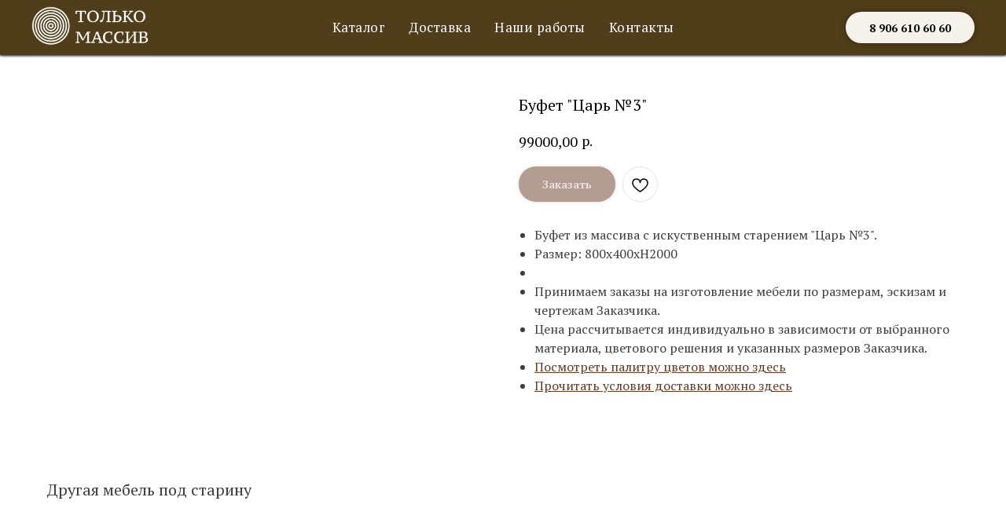

--- FILE ---
content_type: text/html; charset=UTF-8
request_url: https://tolko-massiv.ru/catalog/mebel-pod-starinu-iz-massiva/tproduct/519523444-759933812221-bufet-tsar-3
body_size: 27265
content:
<!DOCTYPE html> <html lang="ru"> <head> <meta charset="utf-8" /> <meta http-equiv="Content-Type" content="text/html; charset=utf-8" /> <meta name="viewport" content="width=device-width, initial-scale=1.0" /> <!--metatextblock-->
<title>Буфет "Царь №3"</title>
<meta name="description" content="Буфет из массива с искуственным старением &quot;Царь №3&quot;">
<meta name="keywords" content="">
<meta property="og:title" content="Буфет &quot;Царь №3&quot;" />
<meta property="og:description" content="Буфет из массива с искуственным старением &quot;Царь №3&quot;" />
<meta property="og:type" content="website" />
<meta property="og:url" content="https://tolko-massiv.ru/catalog/mebel-pod-starinu-iz-massiva/tproduct/519523444-759933812221-bufet-tsar-3" />
<meta property="og:image" content="https://static.tildacdn.com/stor3164-3535-4433-b639-376466656334/35358436.png" />
<link rel="canonical" href="https://tolko-massiv.ru/catalog/mebel-pod-starinu-iz-massiva/tproduct/519523444-759933812221-bufet-tsar-3" />
<!--/metatextblock--> <meta name="format-detection" content="telephone=no" /> <meta http-equiv="x-dns-prefetch-control" content="on"> <link rel="dns-prefetch" href="https://ws.tildacdn.com"> <link rel="dns-prefetch" href="https://static.tildacdn.com"> <link rel="shortcut icon" href="https://static.tildacdn.com/tild3334-6233-4132-b963-613264313939/favicon.ico" type="image/x-icon" /> <link rel="apple-touch-icon" href="https://static.tildacdn.com/tild6136-6438-4366-a462-613866616463/logo1.png"> <link rel="apple-touch-icon" sizes="76x76" href="https://static.tildacdn.com/tild6136-6438-4366-a462-613866616463/logo1.png"> <link rel="apple-touch-icon" sizes="152x152" href="https://static.tildacdn.com/tild6136-6438-4366-a462-613866616463/logo1.png"> <link rel="apple-touch-startup-image" href="https://static.tildacdn.com/tild6136-6438-4366-a462-613866616463/logo1.png"> <meta name="msapplication-TileColor" content="#ffffff"> <meta name="msapplication-TileImage" content="https://static.tildacdn.com/tild6566-3832-4535-a264-323866353234/logo1.png"> <!-- Assets --> <script src="https://neo.tildacdn.com/js/tilda-fallback-1.0.min.js" async charset="utf-8"></script> <link rel="stylesheet" href="https://static.tildacdn.com/css/tilda-grid-3.0.min.css" type="text/css" media="all" onerror="this.loaderr='y';"/> <link rel="stylesheet" href="https://static.tildacdn.com/ws/project6294720/tilda-blocks-page31594963.min.css?t=1750782542" type="text/css" media="all" onerror="this.loaderr='y';" /><link rel="stylesheet" href="https://static.tildacdn.com/ws/project6294720/tilda-blocks-page31596629.min.css?t=1750782542" type="text/css" media="all" onerror="this.loaderr='y';" /><link rel="stylesheet" href="https://static.tildacdn.com/ws/project6294720/tilda-blocks-page32136637.min.css?t=1750782515" type="text/css" media="all" onerror="this.loaderr='y';" /> <link rel="preconnect" href="https://fonts.gstatic.com"> <link href="https://fonts.googleapis.com/css2?family=PT+Serif:wght@400;700&subset=latin,cyrillic" rel="stylesheet"> <link rel="stylesheet" href="https://static.tildacdn.com/css/tilda-popup-1.1.min.css" type="text/css" media="print" onload="this.media='all';" onerror="this.loaderr='y';" /> <noscript><link rel="stylesheet" href="https://static.tildacdn.com/css/tilda-popup-1.1.min.css" type="text/css" media="all" /></noscript> <link rel="stylesheet" href="https://static.tildacdn.com/css/tilda-slds-1.4.min.css" type="text/css" media="print" onload="this.media='all';" onerror="this.loaderr='y';" /> <noscript><link rel="stylesheet" href="https://static.tildacdn.com/css/tilda-slds-1.4.min.css" type="text/css" media="all" /></noscript> <link rel="stylesheet" href="https://static.tildacdn.com/css/tilda-catalog-1.1.min.css" type="text/css" media="print" onload="this.media='all';" onerror="this.loaderr='y';" /> <noscript><link rel="stylesheet" href="https://static.tildacdn.com/css/tilda-catalog-1.1.min.css" type="text/css" media="all" /></noscript> <link rel="stylesheet" href="https://static.tildacdn.com/css/tilda-forms-1.0.min.css" type="text/css" media="all" onerror="this.loaderr='y';" /> <link rel="stylesheet" href="https://static.tildacdn.com/css/tilda-cart-1.0.min.css" type="text/css" media="all" onerror="this.loaderr='y';" /> <link rel="stylesheet" href="https://static.tildacdn.com/css/tilda-wishlist-1.0.min.css" type="text/css" media="all" onerror="this.loaderr='y';" /> <link rel="stylesheet" href="https://static.tildacdn.com/css/tilda-zoom-2.0.min.css" type="text/css" media="print" onload="this.media='all';" onerror="this.loaderr='y';" /> <noscript><link rel="stylesheet" href="https://static.tildacdn.com/css/tilda-zoom-2.0.min.css" type="text/css" media="all" /></noscript> <script nomodule src="https://static.tildacdn.com/js/tilda-polyfill-1.0.min.js" charset="utf-8"></script> <script type="text/javascript">function t_onReady(func) {if(document.readyState!='loading') {func();} else {document.addEventListener('DOMContentLoaded',func);}}
function t_onFuncLoad(funcName,okFunc,time) {if(typeof window[funcName]==='function') {okFunc();} else {setTimeout(function() {t_onFuncLoad(funcName,okFunc,time);},(time||100));}}function t_throttle(fn,threshhold,scope) {return function() {fn.apply(scope||this,arguments);};}function t396_initialScale(t){t=document.getElementById("rec"+t);if(t){t=t.querySelector(".t396__artboard");if(t){var e,r=document.documentElement.clientWidth,a=[];if(i=t.getAttribute("data-artboard-screens"))for(var i=i.split(","),l=0;l<i.length;l++)a[l]=parseInt(i[l],10);else a=[320,480,640,960,1200];for(l=0;l<a.length;l++){var n=a[l];n<=r&&(e=n)}var o="edit"===window.allrecords.getAttribute("data-tilda-mode"),d="center"===t396_getFieldValue(t,"valign",e,a),c="grid"===t396_getFieldValue(t,"upscale",e,a),s=t396_getFieldValue(t,"height_vh",e,a),u=t396_getFieldValue(t,"height",e,a),g=!!window.opr&&!!window.opr.addons||!!window.opera||-1!==navigator.userAgent.indexOf(" OPR/");if(!o&&d&&!c&&!s&&u&&!g){for(var _=parseFloat((r/e).toFixed(3)),f=[t,t.querySelector(".t396__carrier"),t.querySelector(".t396__filter")],l=0;l<f.length;l++)f[l].style.height=Math.floor(parseInt(u,10)*_)+"px";t396_scaleInitial__getElementsToScale(t).forEach(function(t){t.style.zoom=_})}}}}function t396_scaleInitial__getElementsToScale(t){return t?Array.prototype.slice.call(t.children).filter(function(t){return t&&(t.classList.contains("t396__elem")||t.classList.contains("t396__group"))}):[]}function t396_getFieldValue(t,e,r,a){var i=a[a.length-1],l=r===i?t.getAttribute("data-artboard-"+e):t.getAttribute("data-artboard-"+e+"-res-"+r);if(!l)for(var n=0;n<a.length;n++){var o=a[n];if(!(o<=r)&&(l=o===i?t.getAttribute("data-artboard-"+e):t.getAttribute("data-artboard-"+e+"-res-"+o)))break}return l}</script> <script src="https://static.tildacdn.com/js/jquery-1.10.2.min.js" charset="utf-8" onerror="this.loaderr='y';"></script> <script src="https://static.tildacdn.com/js/tilda-scripts-3.0.min.js" charset="utf-8" defer onerror="this.loaderr='y';"></script> <script src="https://static.tildacdn.com/ws/project6294720/tilda-blocks-page31594963.min.js?t=1750782542" onerror="this.loaderr='y';"></script><script src="https://static.tildacdn.com/ws/project6294720/tilda-blocks-page31596629.min.js?t=1750782542" onerror="this.loaderr='y';"></script><script src="https://static.tildacdn.com/ws/project6294720/tilda-blocks-page32136637.min.js?t=1750782515" charset="utf-8" onerror="this.loaderr='y';"></script> <script src="https://static.tildacdn.com/js/tilda-lazyload-1.0.min.js" charset="utf-8" async onerror="this.loaderr='y';"></script> <script src="https://static.tildacdn.com/js/hammer.min.js" charset="utf-8" async onerror="this.loaderr='y';"></script> <script src="https://static.tildacdn.com/js/tilda-slds-1.4.min.js" charset="utf-8" async onerror="this.loaderr='y';"></script> <script src="https://static.tildacdn.com/js/tilda-products-1.0.min.js" charset="utf-8" async onerror="this.loaderr='y';"></script> <script src="https://static.tildacdn.com/js/tilda-catalog-1.1.min.js" charset="utf-8" async onerror="this.loaderr='y';"></script> <script src="https://static.tildacdn.com/js/tilda-menu-1.0.min.js" charset="utf-8" async onerror="this.loaderr='y';"></script> <script src="https://static.tildacdn.com/js/tilda-zero-1.1.min.js" charset="utf-8" async onerror="this.loaderr='y';"></script> <script src="https://static.tildacdn.com/js/tilda-forms-1.0.min.js" charset="utf-8" async onerror="this.loaderr='y';"></script> <script src="https://static.tildacdn.com/js/tilda-cart-1.0.min.js" charset="utf-8" async onerror="this.loaderr='y';"></script> <script src="https://static.tildacdn.com/js/tilda-widget-positions-1.0.min.js" charset="utf-8" async onerror="this.loaderr='y';"></script> <script src="https://static.tildacdn.com/js/tilda-wishlist-1.0.min.js" charset="utf-8" async onerror="this.loaderr='y';"></script> <script src="https://static.tildacdn.com/js/tilda-zoom-2.0.min.js" charset="utf-8" async onerror="this.loaderr='y';"></script> <script src="https://static.tildacdn.com/js/tilda-zero-scale-1.0.min.js" charset="utf-8" async onerror="this.loaderr='y';"></script> <script src="https://static.tildacdn.com/js/tilda-skiplink-1.0.min.js" charset="utf-8" async onerror="this.loaderr='y';"></script> <script src="https://static.tildacdn.com/js/tilda-events-1.0.min.js" charset="utf-8" async onerror="this.loaderr='y';"></script> <!-- nominify begin --><script type="text/javascript">
    (function(c,l,a,r,i,t,y){
        c[a]=c[a]||function(){(c[a].q=c[a].q||[]).push(arguments)};
        t=l.createElement(r);t.async=1;t.src="https://www.clarity.ms/tag/"+i;
        y=l.getElementsByTagName(r)[0];y.parentNode.insertBefore(t,y);
    })(window, document, "clarity", "script", "eolhw70v9i");
</script><!-- nominify end --><script type="text/javascript">window.dataLayer=window.dataLayer||[];</script> <!-- Global Site Tag (gtag.js) - Google Analytics --> <script type="text/javascript" data-tilda-cookie-type="analytics">window.mainTracker='gtag';window.gtagTrackerID='UA-249325115-1';function gtag(){dataLayer.push(arguments);}
setTimeout(function(){(function(w,d,s,i){var f=d.getElementsByTagName(s)[0],j=d.createElement(s);j.async=true;j.src='https://www.googletagmanager.com/gtag/js?id='+i;f.parentNode.insertBefore(j,f);gtag('js',new Date());gtag('config',i,{});})(window,document,'script',window.gtagTrackerID);},2000);</script> <script type="text/javascript">(function() {if((/bot|google|yandex|baidu|bing|msn|duckduckbot|teoma|slurp|crawler|spider|robot|crawling|facebook/i.test(navigator.userAgent))===false&&typeof(sessionStorage)!='undefined'&&sessionStorage.getItem('visited')!=='y'&&document.visibilityState){var style=document.createElement('style');style.type='text/css';style.innerHTML='@media screen and (min-width: 980px) {.t-records {opacity: 0;}.t-records_animated {-webkit-transition: opacity ease-in-out .2s;-moz-transition: opacity ease-in-out .2s;-o-transition: opacity ease-in-out .2s;transition: opacity ease-in-out .2s;}.t-records.t-records_visible {opacity: 1;}}';document.getElementsByTagName('head')[0].appendChild(style);function t_setvisRecs(){var alr=document.querySelectorAll('.t-records');Array.prototype.forEach.call(alr,function(el) {el.classList.add("t-records_animated");});setTimeout(function() {Array.prototype.forEach.call(alr,function(el) {el.classList.add("t-records_visible");});sessionStorage.setItem("visited","y");},400);}
document.addEventListener('DOMContentLoaded',t_setvisRecs);}})();</script></head> <body class="t-body" style="margin:0;"> <!--allrecords--> <div id="allrecords" class="t-records" data-product-page="y" data-hook="blocks-collection-content-node" data-tilda-project-id="6294720" data-tilda-page-id="32136637" data-tilda-page-alias="catalog/mebel-pod-starinu-iz-massiva" data-tilda-formskey="0efefb809018a1d36624e9bac6294720" data-tilda-stat-scroll="yes" data-tilda-lazy="yes" data-tilda-project-lang="RU" data-tilda-root-zone="com" data-tilda-project-headcode="yes">
<div id="rec514166257" class="r t-rec" style="" data-animationappear="off" data-record-type="1002"> <script>t_onReady(function() {setTimeout(function() {t_onFuncLoad('twishlist__init',function() {twishlist__init('514166257');});},500);var rec=document.querySelector('#rec514166257');if(!rec) return;var userAgent=navigator.userAgent.toLowerCase();var isAndroid=userAgent.indexOf('android')!==-1;var body=document.body;if(!body) return;var isScrollablefFix=body.classList.contains('t-body_scrollable-fix-for-android');if(isAndroid&&!isScrollablefFix) {body.classList.add('t-body_scrollable-fix-for-android');document.head.insertAdjacentHTML('beforeend','<style>@media screen and (max-width: 560px) {\n.t-body_scrollable-fix-for-android {\noverflow: visible !important;\n}\n}\n</style>');console.log('Android css fix was inited');};if(userAgent.indexOf('instagram')!==-1&&userAgent.indexOf('iphone')!==-1) {body.style.position='relative';}
var wishlistWindow=rec.querySelector('.t1002__wishlistwin');var currentMode=document.querySelector('.t-records').getAttribute('data-tilda-mode');if(wishlistWindow&&currentMode!=='edit'&&currentMode!=='preview') {wishlistWindow.addEventListener('scroll',t_throttle(function() {if(window.lazy==='y'||document.querySelector('#allrecords').getAttribute('data-tilda-lazy')==='yes') {t_onFuncLoad('t_lazyload_update',function() {t_lazyload_update();});}},500));}});</script> <div class="t1002" data-wishlist-hook="#showfavorites" data-wishlistbtn-pos="picture" data-project-currency="р." data-project-currency-side="r" data-project-currency-sep="," data-project-currency-code="RUB"> <div class="t1002__wishlisticon t1002__wishlisticon_sm" style=""> <div class="t1002__wishlisticon-wrapper"> <div class="t1002__wishlisticon-imgwrap"> <svg role="img" width="41" height="35" viewBox="0 0 41 35" fill="none" xmlns="http://www.w3.org/2000/svg" class="t1002__wishlisticon-img"> <path d="M39.9516 11.9535C39.9516 22.5416 20.4993 33.8088 20.4993 33.8088C20.4993 33.8088 1.04688 22.5416 1.04688 11.9535C1.04688 -2.42254 20.4993 -2.2284 20.4993 10.4239C20.4993 -2.2284 39.9516 -2.03914 39.9516 11.9535Z" stroke-width="1.5" stroke-linejoin="round"/> </svg> </div> <div class="t1002__wishlisticon-counter js-wishlisticon-counter"></div> </div> </div> <div class="t1002__wishlistwin" style="display:none"> <div class="t1002__wishlistwin-content"> <div class="t1002__close t1002__wishlistwin-close"> <button type="button" class="t1002__close-button t1002__wishlistwin-close-wrapper" aria-label="Закрыть вишлист"> <svg role="presentation" class="t1002__wishlistwin-close-icon" width="23px" height="23px" viewBox="0 0 23 23" version="1.1" xmlns="http://www.w3.org/2000/svg" xmlns:xlink="http://www.w3.org/1999/xlink"> <g stroke="none" stroke-width="1" fill="#000" fill-rule="evenodd"> <rect transform="translate(11.313708, 11.313708) rotate(-45.000000) translate(-11.313708, -11.313708) " x="10.3137085" y="-3.6862915" width="2" height="30"></rect> <rect transform="translate(11.313708, 11.313708) rotate(-315.000000) translate(-11.313708, -11.313708) " x="10.3137085" y="-3.6862915" width="2" height="30"></rect> </g> </svg> </button> </div> <div class="t1002__wishlistwin-top"> <div class="t1002__wishlistwin-heading t-name t-name_xl"></div> </div> <div class="t1002__wishlistwin-products"></div> </div> </div> </div> <style>.t1002__addBtn:not(.t-popup .t1002__addBtn):not(.t-store__product-snippet .t1002__addBtn){}.t1002__addBtn{border-radius:30px;}.t1002__addBtn svg path{}</style> <style>@media (hover:hover),(min-width:0\0) {#rec514166257 .t-submit:hover {box-shadow:0px 0px 20px 0px rgba(0,0,0,0.6) !important;}#rec514166257 .t-submit:focus-visible {box-shadow:0px 0px 20px 0px rgba(0,0,0,0.6) !important;}}</style> </div>

<!-- PRODUCT START -->

                
                        
                    
        
        
<!-- product header -->
<!--header-->
<div id="t-header" class="t-records" data-hook="blocks-collection-content-node" data-tilda-project-id="6294720" data-tilda-page-id="31594963" data-tilda-page-alias="header" data-tilda-formskey="0efefb809018a1d36624e9bac6294720" data-tilda-stat-scroll="yes" data-tilda-lazy="yes" data-tilda-project-lang="RU" data-tilda-root-zone="one"  data-tilda-project-headcode="yes"     data-tilda-project-country="RU">

    <div id="rec511196719" class="r t-rec t-screenmin-980px" style=" " data-animationappear="off" data-record-type="257"  data-screen-min="980px"  >
	
<!-- T228 -->


<div id="nav511196719marker"></div>
			
<div id="nav511196719"  class="t228 t228__positionabsolute  " style="background-color: rgba(61,40,0,0.90); height:70px; " data-bgcolor-hex="#3d2800" data-bgcolor-rgba="rgba(61,40,0,0.90)" data-navmarker="nav511196719marker" data-appearoffset="" data-bgopacity-two="80" data-menushadow="100" data-menushadow-css="" data-bgopacity="0.90"  data-bgcolor-rgba-afterscroll="rgba(61,40,0,0.80)" data-menu-items-align="center" data-menu="yes">
	<div class="t228__maincontainer " style="height:70px;">
		<div class="t228__padding40px"></div>
		<div class="t228__leftside">
							<div class="t228__leftcontainer">
										<a href="/" class="t228__imgwrapper" >
																		<img class="t228__imglogo t228__imglogomobile" 
								src="https://static.tildacdn.com/tild6366-3464-4130-b663-383966393833/Logo3-1__2.png" 
								imgfield="img"
								 style="max-width: 150px; width: 150px; min-width: 150px; height: auto; display: block;"
																 alt="Добротная мебель из массива дерева"
								>
																</a>
									</div>
					</div>
		<div class="t228__centerside ">
							<nav class="t228__centercontainer">
					<ul role="list" class="t228__list t-menu__list t228__list_hidden">
																																			<li class="t228__list_item" 
									style="padding:0 15px 0 0;">
									<a class="t-menu__link-item" 
										href="/catalog"
									   											 
																				 
																				data-menu-submenu-hook="" 
										data-menu-item-number="1"
									>
										Каталог
									</a>
																		</li>
																							<li class="t228__list_item" 
									style="padding:0 15px;">
									<a class="t-menu__link-item" 
										href="/dostavka-sborka-oplata"
									   											 
																				 
																				data-menu-submenu-hook="" 
										data-menu-item-number="2"
									>
										Доставка
									</a>
																		</li>
																							<li class="t228__list_item" 
									style="padding:0 15px;">
									<a class="t-menu__link-item" 
										href="/nashi-raboti"
									   											 
																				 
																				data-menu-submenu-hook="" 
										data-menu-item-number="3"
									>
										Наши работы
									</a>
																		</li>
																							<li class="t228__list_item" 
									style="padding:0 0 0 15px;">
									<a class="t-menu__link-item" 
										href="/contacts"
									   											 
																				 
																				data-menu-submenu-hook="" 
										data-menu-item-number="4"
									>
										Контакты
									</a>
																		</li>
																																				</ul>
				</nav>
					</div>

		<div class="t228__rightside">
							<div class="t228__rightcontainer">
															            
											<div class="t228__right_buttons">
							<div class="t228__right_buttons_wrap">
																	<div class="t228__right_buttons_but">
										
						
	
	
						
						
				
				
					
											
			<a
			class="t-btn t-btnflex t-btnflex_type_button t-btnflex_sm"
										href="tel:89066106060"
																												>
										<span class="t-btnflex__text">8 906 610 60 60</span>
						
<style>#rec511196719 .t-btnflex.t-btnflex_type_button {color:#000000;background-color:#f5f1eb;border-style:none !important;border-radius:20px;box-shadow:0px 0px 10px rgba(0,0,0,0.3) !important;font-family:PT Serif;font-weight:600;transition-duration:0.2s;transition-property: background-color, color, border-color, box-shadow, opacity, transform;transition-timing-function: ease-in-out;}</style>		</a>
										</div>
																							</div>
						</div>
														</div>
					</div>
		<div class="t228__padding40px">
					</div>
	</div>
</div>



<style>
	@media screen and (max-width: 980px) {
					#rec511196719 .t228__leftcontainer {
				padding: 20px;
			}
			#rec511196719 .t228__imglogo {
				padding: 20px 0;
			}
		
		#rec511196719 .t228 {
					position: static;
				}
	}
</style>

<script>
		window.addEventListener('load', function () {
		t_onFuncLoad('t228_setWidth', function () {
			t228_setWidth('511196719');
		});
	});
		
	window.addEventListener('resize', t_throttle(function () {
				t_onFuncLoad('t228_setWidth', function () {
			t228_setWidth('511196719');
		});
				t_onFuncLoad('t_menu__setBGcolor', function () {
			t_menu__setBGcolor('511196719', '.t228');
		});
	}));

	t_onReady(function () {
				t_onFuncLoad('t_menu__highlightActiveLinks', function () {
			t_menu__highlightActiveLinks('.t228__list_item a');
		});
					
		t_onFuncLoad('t228__init', function () {
			t228__init('511196719');
		});
	
		t_onFuncLoad('t_menu__setBGcolor', function () {
			t_menu__setBGcolor('511196719', '.t228');
		});
		
		t_onFuncLoad('t_menu__interactFromKeyboard', function () {
	        t_menu__interactFromKeyboard('511196719');
		});
	
				t_onFuncLoad('t228_setWidth', function () {
			t228_setWidth('511196719');
		});
			
			
			
			});
</script>




<style>
#rec511196719 .t-menu__link-item{
		}







@supports (overflow:-webkit-marquee) and (justify-content:inherit)
{
	#rec511196719 .t-menu__link-item,
	#rec511196719 .t-menu__link-item.t-active {
	opacity: 1 !important;
	}
}
</style>
														
	











	
				
				
					
						
		
								
		
							
					
																
		 

		 

		
			<style> #rec511196719 a.t-menusub__link-item {   font-weight: 400; }</style>
	








	
				
				
					
						
		
								
		
									
																
		 

		 

					
						
		
								
		
									
																
		 

		 

					
						
		
								
		
									
																
		 

		 

					
						
		
								
		
									
									
		 

		 

		
			<style> #rec511196719 .t228__leftcontainer a {   color: #ffffff; } #rec511196719 a.t-menu__link-item {  font-size: 17px;  color: #ffffff; font-weight: 500; letter-spacing: 0.5px; } #rec511196719 .t228__right_langs_lang a {  font-size: 17px;  color: #ffffff; font-weight: 500; letter-spacing: 0.5px; }</style>
	








	
				
				
					
						
		
								
		
							
					
																
		 

		 

		
			<style> #rec511196719 .t228__logo {   color: #ffffff; }</style>
		                                                        
            <style>#rec511196719 .t228 {box-shadow: 0px 1px 3px rgba(0,0,0,1);}</style>
    

</div>


    <div id="rec511196768" class="r t-rec t-screenmax-980px" style=" " data-animationappear="off" data-record-type="309"   data-screen-max="980px" >
	
	


	
<!-- T280 -->


<div id="nav511196768marker"></div>
<div id="nav511196768"  class="t280 " data-menu="yes" data-appearoffset=""    >
	<div class="t280__container t280__positionabsolute" style="">
		<div class="t280__container__bg" style="background-color: rgba(61,40,0,0.90);" data-bgcolor-hex="#3d2800" data-bgcolor-rgba="rgba(61,40,0,0.90)" data-navmarker="nav511196768marker" data-appearoffset="" data-bgopacity="0.90"  data-bgcolor-rgba-afterscroll="rgba(61,40,0,0.80)" data-bgopacity2="0.80" data-menushadow="" data-menushadow-css=""></div>
		<div class="t280__menu__content ">
			<div class="t280__logo__container" style="min-height:70px;">
									<div class="t280__logo__content">
												<a class="t280__logo" href="/" >
																					<img class="t280__logo__img"
									src="https://static.tildacdn.com/tild6535-3331-4533-a331-333235646534/Logo3-1__2.png"
									imgfield="img"
									style="height: 50px;"
									 alt="Добротная мебель из массива дерева"
									>
																			</a>
											</div>
							</div>
							
<button type="button" 
    class="t-menuburger t-menuburger_first " 
    aria-label="Навигационное меню" 
    aria-expanded="false">
	<span style="background-color:#ffffff;"></span>
	<span style="background-color:#ffffff;"></span>
	<span style="background-color:#ffffff;"></span>
	<span style="background-color:#ffffff;"></span>
</button>


<script>
function t_menuburger_init(recid) {
	var rec = document.querySelector('#rec' + recid);
	if (!rec) return;
    var burger = rec.querySelector('.t-menuburger');
	if (!burger) return;
    var isSecondStyle = burger.classList.contains('t-menuburger_second');
    if (isSecondStyle && !window.isMobile && !('ontouchend' in document)) {
        burger.addEventListener('mouseenter', function() {
            if (burger.classList.contains('t-menuburger-opened')) return;
            burger.classList.remove('t-menuburger-unhovered');
            burger.classList.add('t-menuburger-hovered');
        });
        burger.addEventListener('mouseleave', function() {
            if (burger.classList.contains('t-menuburger-opened')) return;
            burger.classList.remove('t-menuburger-hovered');
            burger.classList.add('t-menuburger-unhovered');
            setTimeout(function() {
                burger.classList.remove('t-menuburger-unhovered');
            }, 300);
        });
    }

    burger.addEventListener('click', function() {
        if (!burger.closest('.tmenu-mobile') &&
            !burger.closest('.t450__burger_container') &&
            !burger.closest('.t466__container') &&
            !burger.closest('.t204__burger') &&
			!burger.closest('.t199__js__menu-toggler')) {
                burger.classList.toggle('t-menuburger-opened');
                burger.classList.remove('t-menuburger-unhovered');
            }
    });

    var menu = rec.querySelector('[data-menu="yes"]');
    if (!menu) return;
    var menuLinks = menu.querySelectorAll('.t-menu__link-item');
	var submenuClassList = ['t978__menu-link_hook', 't978__tm-link', 't966__tm-link', 't794__tm-link', 't-menusub__target-link'];
    Array.prototype.forEach.call(menuLinks, function (link) {
        link.addEventListener('click', function () {
			var isSubmenuHook = submenuClassList.some(function (submenuClass) {
				return link.classList.contains(submenuClass);
			});
			if (isSubmenuHook) return;
            burger.classList.remove('t-menuburger-opened');
        });
    });

	menu.addEventListener('clickedAnchorInTooltipMenu', function () {
		burger.classList.remove('t-menuburger-opened');
	});
}
t_onReady(function() {
	t_onFuncLoad('t_menuburger_init', function(){t_menuburger_init('511196768');});
});
</script>


<style>
.t-menuburger {
    position: relative;
    flex-shrink: 0;
    width: 28px;
    height: 20px;
    padding: 0;
    border: none;
    background-color: transparent;
    outline: none;
    -webkit-transform: rotate(0deg);
    transform: rotate(0deg);
    transition: transform .5s ease-in-out;
    cursor: pointer;
    z-index: 999;
}

/*---menu burger lines---*/
.t-menuburger span {
    display: block;
    position: absolute;
    width: 100%;
    opacity: 1;
    left: 0;
    -webkit-transform: rotate(0deg);
    transform: rotate(0deg);
    transition: .25s ease-in-out;
    height: 3px;
    background-color: #000;
}
.t-menuburger span:nth-child(1) {
    top: 0px;
}
.t-menuburger span:nth-child(2),
.t-menuburger span:nth-child(3) {
    top: 8px;
}
.t-menuburger span:nth-child(4) {
    top: 16px;
}

/*menu burger big*/
.t-menuburger__big {
    width: 42px;
    height: 32px;
}
.t-menuburger__big span {
    height: 5px;
}
.t-menuburger__big span:nth-child(2),
.t-menuburger__big span:nth-child(3) {
    top: 13px;
}
.t-menuburger__big span:nth-child(4) {
    top: 26px;
}

/*menu burger small*/
.t-menuburger__small {
    width: 22px;
    height: 14px;
}
.t-menuburger__small span {
    height: 2px;
}
.t-menuburger__small span:nth-child(2),
.t-menuburger__small span:nth-child(3) {
    top: 6px;
}
.t-menuburger__small span:nth-child(4) {
    top: 12px;
}

/*menu burger opened*/
.t-menuburger-opened span:nth-child(1) {
    top: 8px;
    width: 0%;
    left: 50%;
}
.t-menuburger-opened span:nth-child(2) {
    -webkit-transform: rotate(45deg);
    transform: rotate(45deg);
}
.t-menuburger-opened span:nth-child(3) {
    -webkit-transform: rotate(-45deg);
    transform: rotate(-45deg);
}
.t-menuburger-opened span:nth-child(4) {
    top: 8px;
    width: 0%;
    left: 50%;
}
.t-menuburger-opened.t-menuburger__big span:nth-child(1) {
    top: 6px;
}
.t-menuburger-opened.t-menuburger__big span:nth-child(4) {
    top: 18px;
}
.t-menuburger-opened.t-menuburger__small span:nth-child(1),
.t-menuburger-opened.t-menuburger__small span:nth-child(4) {
    top: 6px;
}

/*---menu burger first style---*/
@media (hover), (min-width:0\0) {
    .t-menuburger_first:hover span:nth-child(1) {
        transform: translateY(1px);
    }
    .t-menuburger_first:hover span:nth-child(4) {
        transform: translateY(-1px);
    }
    .t-menuburger_first.t-menuburger__big:hover span:nth-child(1) {
        transform: translateY(3px);
    }
    .t-menuburger_first.t-menuburger__big:hover span:nth-child(4) {
        transform: translateY(-3px);
    }
}

/*---menu burger second style---*/
.t-menuburger_second span:nth-child(2),
.t-menuburger_second span:nth-child(3) {
    width: 80%;
    left: 20%;
    right: 0;
}
@media (hover), (min-width:0\0) {
    .t-menuburger_second.t-menuburger-hovered span:nth-child(2),
    .t-menuburger_second.t-menuburger-hovered span:nth-child(3) {
        animation: t-menuburger-anim 0.3s ease-out normal forwards;
    }
    .t-menuburger_second.t-menuburger-unhovered span:nth-child(2),
    .t-menuburger_second.t-menuburger-unhovered span:nth-child(3) {
        animation: t-menuburger-anim2 0.3s ease-out normal forwards;
    }
}

.t-menuburger_second.t-menuburger-opened span:nth-child(2),
.t-menuburger_second.t-menuburger-opened span:nth-child(3){
    left: 0;
    right: 0;
    width: 100%!important;
}

/*---menu burger third style---*/
.t-menuburger_third span:nth-child(4) {
    width: 70%;
    left: unset;
    right: 0;
}
@media (hover), (min-width:0\0) {
    .t-menuburger_third:not(.t-menuburger-opened):hover span:nth-child(4) {
        width: 100%;
    }
}
.t-menuburger_third.t-menuburger-opened span:nth-child(4) {
    width: 0!important;
    right: 50%;
}

/*---menu burger fourth style---*/
.t-menuburger_fourth {
	height: 12px;
}
.t-menuburger_fourth.t-menuburger__small {
	height: 8px;
}
.t-menuburger_fourth.t-menuburger__big {
	height: 18px;
}
.t-menuburger_fourth span:nth-child(2),
.t-menuburger_fourth span:nth-child(3) {
    top: 4px;
    opacity: 0;
}
.t-menuburger_fourth span:nth-child(4) {
    top: 8px;
}
.t-menuburger_fourth.t-menuburger__small span:nth-child(2),
.t-menuburger_fourth.t-menuburger__small span:nth-child(3) {
    top: 3px;
}
.t-menuburger_fourth.t-menuburger__small span:nth-child(4) {
    top: 6px;
}
.t-menuburger_fourth.t-menuburger__small span:nth-child(2),
.t-menuburger_fourth.t-menuburger__small span:nth-child(3) {
    top: 3px;
}
.t-menuburger_fourth.t-menuburger__small span:nth-child(4) {
    top: 6px;
}
.t-menuburger_fourth.t-menuburger__big span:nth-child(2),
.t-menuburger_fourth.t-menuburger__big span:nth-child(3) {
    top: 6px;
}
.t-menuburger_fourth.t-menuburger__big span:nth-child(4) {
    top: 12px;
}
@media (hover), (min-width:0\0) {
    .t-menuburger_fourth:not(.t-menuburger-opened):hover span:nth-child(1) {
        transform: translateY(1px);
    }
    .t-menuburger_fourth:not(.t-menuburger-opened):hover span:nth-child(4) {
        transform: translateY(-1px);
    }
    .t-menuburger_fourth.t-menuburger__big:not(.t-menuburger-opened):hover span:nth-child(1) {
        transform: translateY(3px);
    }
    .t-menuburger_fourth.t-menuburger__big:not(.t-menuburger-opened):hover span:nth-child(4) {
        transform: translateY(-3px);
    }
}
.t-menuburger_fourth.t-menuburger-opened span:nth-child(1),
.t-menuburger_fourth.t-menuburger-opened span:nth-child(4) {
    top: 4px;
}
.t-menuburger_fourth.t-menuburger-opened span:nth-child(2),
.t-menuburger_fourth.t-menuburger-opened span:nth-child(3) {
    opacity: 1;
}

/*---menu burger animations---*/
@keyframes t-menuburger-anim {
    0% {
        width: 80%;
        left: 20%;
        right: 0;
    }

    50% {
        width: 100%;
        left: 0;
        right: 0;
    }

    100% {
        width: 80%;
        left: 0;
        right: 20%;

    }
}
@keyframes t-menuburger-anim2 {
    0% {
        width: 80%;
        left: 0;
    }

    50% {
        width: 100%;
        right: 0;
        left: 0;
    }

    100% {
        width: 80%;
        left: 20%;
        right: 0;
    }
}
</style>		</div>
	</div>

	<div class="t280__menu__wrapper t280__menu__wrapper_2">
		<div class="t280__menu__bg" style="background-color:#382d18; opacity:1;"></div>
		<div class="t280__menu__container">
			<nav class="t280__menu t-width t-width_6">
			    <ul role="list" class="t280__list t-menu__list">
																																		<li class="t280__menu__item">
							    <a class="t280__menu__link t-title t-title_xl t-menu__link-item"
									href="/catalog"
																											
																		data-menu-submenu-hook=""
								>
									Каталог
								</a>
							</li>
																												<li class="t280__menu__item">
							    <a class="t280__menu__link t-title t-title_xl t-menu__link-item"
									href="/dostavka-sborka-oplata"
																											
																		data-menu-submenu-hook=""
								>
									Доставка
								</a>
							</li>
																												<li class="t280__menu__item">
							    <a class="t280__menu__link t-title t-title_xl t-menu__link-item"
									href="/nashi-raboti"
																											
																		data-menu-submenu-hook=""
								>
									Наши работы
								</a>
							</li>
																												<li class="t280__menu__item">
							    <a class="t280__menu__link t-title t-title_xl t-menu__link-item"
									href="/contacts"
																											
																		data-menu-submenu-hook=""
								>
									Контакты
								</a>
							</li>
																																</ul>
			</nav>

							<div class="t280__bottom t-width t-width_6">
											<div class="t280__descr t280__bottom__item t-descr t-descr_xs"><div style="font-size:24px;" data-customstyle="yes"><a href="tel:89066106060" style="color: rgb(255, 255, 255); font-weight: 500;">8 906 610 60 60</a></div></div>
																<div class="t280__share t280__bottom__item ">
							<script type="text/javascript" src="https://static.tildacdn.com/js/ya-share.js" charset="utf-8"></script>
							<div class="ya-share2" data-access-token:facebook="" data-yashareL10n="en" data-services="vkontakte,odnoklassniki," data-counter=""></div>
						</div>
																			</div>
					</div>
	</div>
</div>



<style>
	@media screen and (max-width: 980px) {
		#rec511196768 .t280__main_opened .t280__menu__content {
			background-color:#382d18!important;			opacity:1!important;
		}
	}
</style>


<script>
	
	
	t_onReady(function() {
		t_onFuncLoad('t280_showMenu', function () {
			t280_showMenu('511196768');
		});
		t_onFuncLoad('t280_changeSize', function () {
			t280_changeSize('511196768');
		});

		

		t_onFuncLoad('t_menuWidgets__init', function () {
			t_menuWidgets__init('511196768');
		});

					
			t_onFuncLoad('t280_highlight', function () {
				t280_highlight();
			});
			
				
	});

	t_onFuncLoad('t280_changeSize', function(){
		window.addEventListener('resize', t_throttle(function() {
			t280_changeSize('511196768');
		}));
	});
	

	</script>


<style>
#rec511196768 .t-menu__link-item{
		}







@supports (overflow:-webkit-marquee) and (justify-content:inherit)
{
	#rec511196768 .t-menu__link-item,
	#rec511196768 .t-menu__link-item.t-active {
	opacity: 1 !important;
	}
}
</style>
														
	











	
				
				
					
						
		
								
		
							
					
									
		 

		 

		
	









	
				
				
					
						
		
								
		
							
																					
														
																
		 

		 

					
						
		
								
		
							
																					
														
																
		 

		 

					
						
		
								
		
							
																					
														
																
		 

		 

		
			<style> #rec511196768 .t280__logo__content .t-title {  font-size: 18px;  color: #ffffff; font-weight: 500; text-transform: uppercase; letter-spacing: 2px; } #rec511196768 a.t280__menu__link {  font-size: 22px;  color: #ffffff; font-family: 'PT Serif'; font-weight: 500; } #rec511196768 .t280__descr {  font-size: 18px;  color: #ffffff; font-family: 'PT Serif'; font-weight: 500; }</style>
	








	
				
				
					
						
		
								
		
									
																
		 

		 

		
			<style> #rec511196768 .t280__logo {  font-size: 18px;  color: #ffffff; font-weight: 500; text-transform: uppercase; letter-spacing: 2px; }</style>
	








	
				
				
					
						
		
								
		
							
																					
														
																
		 

		 

		
			<style> #rec511196768 .t280__lang_first {   color: #ffffff; font-family: 'PT Serif'; font-weight: 500; }</style>
	








	
				
				
					
						
		
								
		
							
																					
														
																
		 

		 

		
			<style> #rec511196768 .t280__lang_second {   color: #ffffff; font-family: 'PT Serif'; font-weight: 500; }</style>
	
	                                                        
    
</div>

</div>
<!--/header-->


<style>
    /* fix for hide popup close panel where product header set */
    .t-store .t-store__prod-popup__close-txt-wr, .t-store .t-popup__close {
        display: none !important;
    }
</style>

<!-- /product header -->

<div id="rec519523444" class="r t-rec" style="background-color:#ffffff;" data-bg-color="#ffffff">
    <div class="t-store t-store__prod-snippet__container">

        
                <div class="t-store__prod-popup__close-txt-wr" style="position:absolute;">
            <a href="https://tolko-massiv.ru/catalog/mebel-pod-starinu-iz-massiva" class="js-store-close-text t-store__prod-popup__close-txt t-descr t-descr_xxs" style="color:#673923;">
                Назад в каталог
            </a>
        </div>
        
        <a href="https://tolko-massiv.ru/catalog/mebel-pod-starinu-iz-massiva" class="t-popup__close" style="position:absolute; background-color:#ffffff">
            <div class="t-popup__close-wrapper">
                <svg class="t-popup__close-icon t-popup__close-icon_arrow" width="26px" height="26px" viewBox="0 0 26 26" version="1.1" xmlns="http://www.w3.org/2000/svg" xmlns:xlink="http://www.w3.org/1999/xlink"><path d="M10.4142136,5 L11.8284271,6.41421356 L5.829,12.414 L23.4142136,12.4142136 L23.4142136,14.4142136 L5.829,14.414 L11.8284271,20.4142136 L10.4142136,21.8284271 L2,13.4142136 L10.4142136,5 Z" fill="#673923"></path></svg>
                <svg class="t-popup__close-icon t-popup__close-icon_cross" width="23px" height="23px" viewBox="0 0 23 23" version="1.1" xmlns="http://www.w3.org/2000/svg" xmlns:xlink="http://www.w3.org/1999/xlink"><g stroke="none" stroke-width="1" fill="#673923" fill-rule="evenodd"><rect transform="translate(11.313708, 11.313708) rotate(-45.000000) translate(-11.313708, -11.313708) " x="10.3137085" y="-3.6862915" width="2" height="30"></rect><rect transform="translate(11.313708, 11.313708) rotate(-315.000000) translate(-11.313708, -11.313708) " x="10.3137085" y="-3.6862915" width="2" height="30"></rect></g></svg>
            </div>
        </a>
        
        <div class="js-store-product js-product t-store__product-snippet" data-product-lid="759933812221" data-product-uid="759933812221" itemscope itemtype="http://schema.org/Product">
            <meta itemprop="productID" content="759933812221" />

            <div class="t-container">
                <div>
                    <meta itemprop="image" content="https://static.tildacdn.com/stor3164-3535-4433-b639-376466656334/35358436.png" />
                    <div class="t-store__prod-popup__slider js-store-prod-slider t-store__prod-popup__col-left t-col t-col_6">
                        <div class="js-product-img" style="width:100%;padding-bottom:75%;background-size:cover;opacity:0;">
                        </div>
                    </div>
                    <div class="t-store__prod-popup__info t-align_left t-store__prod-popup__col-right t-col t-col_6">

                        <div class="t-store__prod-popup__title-wrapper">
                            <h1 class="js-store-prod-name js-product-name t-store__prod-popup__name t-name t-name_xl" itemprop="name" style="font-size:20px;font-weight:400;">Буфет "Царь №3"</h1>
                            <div class="t-store__prod-popup__brand t-descr t-descr_xxs" >
                                                            </div>
                            <div class="t-store__prod-popup__sku t-descr t-descr_xxs">
                                <span class="js-store-prod-sku js-product-sku" translate="no" >
                                    
                                </span>
                            </div>
                        </div>

                                                                        <div itemprop="offers" itemscope itemtype="http://schema.org/Offer" style="display:none;">
                            <meta itemprop="serialNumber" content="759933812221" />
                                                        <meta itemprop="price" content="99000.00" />
                            <meta itemprop="priceCurrency" content="RUB" />
                                                        <link itemprop="availability" href="http://schema.org/InStock">
                                                    </div>
                        
                                                
                        <div class="js-store-price-wrapper t-store__prod-popup__price-wrapper">
                            <div class="js-store-prod-price t-store__prod-popup__price t-store__prod-popup__price-item t-name t-name_md" style="font-weight:500;">
                                                                <div class="js-product-price js-store-prod-price-val t-store__prod-popup__price-value" data-product-price-def="99000.0000" data-product-price-def-str="99000,00">99000,00</div><div class="t-store__prod-popup__price-currency" translate="no">р.</div>
                                                            </div>
                            <div class="js-store-prod-price-old t-store__prod-popup__price_old t-store__prod-popup__price-item t-name t-name_md" style="font-weight:500;display:none;">
                                                                <div class="js-store-prod-price-old-val t-store__prod-popup__price-value"></div><div class="t-store__prod-popup__price-currency" translate="no">р.</div>
                                                            </div>
                        </div>

                        <div class="js-product-controls-wrapper">
                        </div>

                        <div class="t-store__prod-popup__links-wrapper">
                                                    </div>

                                                <div class="t-store__prod-popup__btn-wrapper"   tt="Заказать">
                                                        <a href="#order" class="t-store__prod-popup__btn t-store__prod-popup__btn_disabled t-btn t-btn_sm" style="color:#ffffff;background-color:#673923;border-radius:30px;-moz-border-radius:30px;-webkit-border-radius:30px;box-shadow: 0px 0px 5px 0px rgba(0,0,0,0.3);">
                                <table style="width:100%; height:100%;">
                                    <tbody>
                                        <tr>
                                            <td class="js-store-prod-popup-buy-btn-txt">Заказать</td>
                                        </tr>
                                    </tbody>
                                </table>
                            </a>
                                                    </div>
                        
                        <div class="js-store-prod-text t-store__prod-popup__text t-descr t-descr_xxs" style="font-weight:500;font-family:PT Serif;">
                                                    <div class="js-store-prod-all-text" itemprop="description">
                                <div style="font-size: 16px;" data-customstyle="yes"><ul><li><span style="font-size: 16px;">Буфет из массива с искуственным старением "Царь №3".</span></li><li><span style="font-size: 16px;">Размер: 800х400хН2000</span></li><li></li><li><span style="font-size: 16px;">Принимаем заказы на изготовление мебели по размерам, эскизам и чертежам Заказчика.</span></li><li><span style="font-size: 16px;">Цена рассчитывается индивидуально в зависимости от выбранного материала, цветового решения и указанных размеров Заказчика.</span></li><li><a href="https://tolko-massiv.ru/color-palette" style="font-size: 16px;"><u>Посмотреть палитру цветов можно здесь</u></a></li><li><a href="https://tolko-massiv.ru/dostavka-sborka-oplata" style="font-size: 16px;"><u>Прочитать условия доставки можно здесь</u></a></li></ul></div>                            </div>
                                                                            <div class="js-store-prod-all-charcs">
                                                                                                                                                                        </div>
                                                </div>

                    </div>
                </div>

                            </div>
        </div>
                <div class="t-store__relevants__container">
            <div class="t-container">
                <div class="t-col">
                    <div class="t-store__relevants__title t-uptitle t-uptitle_xxl" style="font-size:20px;font-weight:400;">Другая мебель под старину</div>
                    <div class="t-store__relevants-grid-cont js-store-relevants-grid-cont js-store-grid-cont t-store__valign-buttons t-store__grid-cont_mobile-one-row"></div>
                </div>
            </div>
        </div>
                <div class="js-store-error-msg t-store__error-msg-cont"></div>
        <div itemscope itemtype="http://schema.org/ImageGallery" style="display:none;">
                                            <div itemprop="associatedMedia" itemscope itemtype="https://schema.org/ImageObject" style="display:none;">
                    <meta itemprop="image" content="https://static.tildacdn.com/stor3164-3535-4433-b639-376466656334/35358436.png" />
                    <meta itemprop="caption" content="Буфет из массива с искуственным старением &quot;Царь №3&quot;" />
                </div>
                                                            <div itemprop="associatedMedia" itemscope itemtype="https://schema.org/ImageObject" style="display:none;">
                    <meta itemprop="image" content="https://static.tildacdn.com/stor6237-6138-4666-a333-613133303031/68807439.png" />
                    <meta itemprop="caption" content="Буфет из массива с искуственным старением &quot;Царь №3&quot;" />
                </div>
                                                            <div itemprop="associatedMedia" itemscope itemtype="https://schema.org/ImageObject" style="display:none;">
                    <meta itemprop="image" content="https://static.tildacdn.com/stor3065-3634-4638-b835-653836643861/71736648.png" />
                    <meta itemprop="caption" content="Буфет из массива с искуственным старением &quot;Царь №3&quot;" />
                </div>
                                                            <div itemprop="associatedMedia" itemscope itemtype="https://schema.org/ImageObject" style="display:none;">
                    <meta itemprop="image" content="https://static.tildacdn.com/stor6537-3662-4861-b662-633537306533/26032140.png" />
                    <meta itemprop="caption" content="Буфет из массива с искуственным старением &quot;Царь №3&quot;" />
                </div>
                                                            <div itemprop="associatedMedia" itemscope itemtype="https://schema.org/ImageObject" style="display:none;">
                    <meta itemprop="image" content="https://static.tildacdn.com/stor6133-3330-4138-b135-613538643435/23383920.png" />
                    <meta itemprop="caption" content="Буфет из массива с искуственным старением &quot;Царь №3&quot;" />
                </div>
                                                            <div itemprop="associatedMedia" itemscope itemtype="https://schema.org/ImageObject" style="display:none;">
                    <meta itemprop="image" content="https://static.tildacdn.com/stor6565-3136-4762-a161-316631633362/97658721.png" />
                    <meta itemprop="caption" content="Буфет из массива с искуственным старением &quot;Царь №3&quot;" />
                </div>
                                    </div>

    </div>

                        
                        
    
    <style>
        /* body bg color */
        
        .t-body {
            background-color:#ffffff;
        }
        

        /* body bg color end */
        /* Slider stiles */
        .t-slds__bullet_active .t-slds__bullet_body {
            background-color: #222 !important;
        }

        .t-slds__bullet:hover .t-slds__bullet_body {
            background-color: #222 !important;
        }
        /* Slider stiles end */
    </style>
    

            
        
    <style>
        

        

        
    </style>
    
    
        
    <style>
        
    </style>
    
    
        
    <style>
        
    </style>
    
    
        
        <style>
    
                                    
        </style>
    
    
    <div class="js-store-tpl-slider-arrows" style="display: none;">
                


<div class="t-slds__arrow_wrapper t-slds__arrow_wrapper-left" data-slide-direction="left">
  <div class="t-slds__arrow t-slds__arrow-left t-slds__arrow-withbg" style="width: 30px; height: 30px;background-color: rgba(255,255,255,1);">
    <div class="t-slds__arrow_body t-slds__arrow_body-left" style="width: 7px;">
      <svg style="display: block" viewBox="0 0 7.3 13" xmlns="http://www.w3.org/2000/svg" xmlns:xlink="http://www.w3.org/1999/xlink">
                <desc>Left</desc>
        <polyline
        fill="none"
        stroke="#000000"
        stroke-linejoin="butt"
        stroke-linecap="butt"
        stroke-width="1"
        points="0.5,0.5 6.5,6.5 0.5,12.5"
        />
      </svg>
    </div>
  </div>
</div>
<div class="t-slds__arrow_wrapper t-slds__arrow_wrapper-right" data-slide-direction="right">
  <div class="t-slds__arrow t-slds__arrow-right t-slds__arrow-withbg" style="width: 30px; height: 30px;background-color: rgba(255,255,255,1);">
    <div class="t-slds__arrow_body t-slds__arrow_body-right" style="width: 7px;">
      <svg style="display: block" viewBox="0 0 7.3 13" xmlns="http://www.w3.org/2000/svg" xmlns:xlink="http://www.w3.org/1999/xlink">
        <desc>Right</desc>
        <polyline
        fill="none"
        stroke="#000000"
        stroke-linejoin="butt"
        stroke-linecap="butt"
        stroke-width="1"
        points="0.5,0.5 6.5,6.5 0.5,12.5"
        />
      </svg>
    </div>
  </div>
</div>    </div>

    
    <script>
        t_onReady(function() {
            var tildacopyEl = document.getElementById('tildacopy');
            if (tildacopyEl) tildacopyEl.style.display = 'none';

            var recid = '519523444';
            var options = {};
            var product = {"uid":759933812221,"rootpartid":10184263,"title":"Буфет \"Царь №3\"","descr":"Буфет из массива с искуственным старением \"Царь №3\"","text":"<div style=\"font-size: 16px;\" data-customstyle=\"yes\"><ul><li><span style=\"font-size: 16px;\">Буфет из массива с искуственным старением \"Царь №3\".<\/span><\/li><li><span style=\"font-size: 16px;\">Размер: 800х400хН2000<\/span><\/li><li><\/li><li><span style=\"font-size: 16px;\">Принимаем заказы на изготовление мебели по размерам, эскизам и чертежам Заказчика.<\/span><\/li><li><span style=\"font-size: 16px;\">Цена рассчитывается индивидуально в зависимости от выбранного материала, цветового решения и указанных размеров Заказчика.<\/span><\/li><li><a href=\"https:\/\/tolko-massiv.ru\/color-palette\" style=\"font-size: 16px;\"><u>Посмотреть палитру цветов можно здесь<\/u><\/a><\/li><li><a href=\"https:\/\/tolko-massiv.ru\/dostavka-sborka-oplata\" style=\"font-size: 16px;\"><u>Прочитать условия доставки можно здесь<\/u><\/a><\/li><\/ul><\/div>","price":"99000.0000","gallery":[{"alt":"Буфет из массива с искуственным старением &quot;Царь №3&quot;","img":"https:\/\/static.tildacdn.com\/stor3164-3535-4433-b639-376466656334\/35358436.png"},{"alt":"Буфет из массива с искуственным старением &quot;Царь №3&quot;","img":"https:\/\/static.tildacdn.com\/stor6237-6138-4666-a333-613133303031\/68807439.png"},{"alt":"Буфет из массива с искуственным старением &quot;Царь №3&quot;","img":"https:\/\/static.tildacdn.com\/stor3065-3634-4638-b835-653836643861\/71736648.png"},{"alt":"Буфет из массива с искуственным старением &quot;Царь №3&quot;","img":"https:\/\/static.tildacdn.com\/stor6537-3662-4861-b662-633537306533\/26032140.png"},{"alt":"Буфет из массива с искуственным старением &quot;Царь №3&quot;","img":"https:\/\/static.tildacdn.com\/stor6133-3330-4138-b135-613538643435\/23383920.png"},{"alt":"Буфет из массива с искуственным старением &quot;Царь №3&quot;","img":"https:\/\/static.tildacdn.com\/stor6565-3136-4762-a161-316631633362\/97658721.png"}],"sort":1032200,"portion":0,"newsort":0,"json_chars":"null","externalid":"dy4IOG4huUTfmBdTN0xF","pack_label":"lwh","pack_x":0,"pack_y":0,"pack_z":0,"pack_m":0,"serverid":"master","servertime":"1723535620.9761","parentuid":"","editions":[{"uid":759933812221,"price":"99 000.00","priceold":"","sku":"","quantity":"","img":"https:\/\/static.tildacdn.com\/stor3164-3535-4433-b639-376466656334\/35358436.png"}],"characteristics":[],"properties":[{"title":"Цвет покрытия","params":{"type":"single"},"sort":1,"values":"Прозрачный лак=+0\nСтарый орех=+0"}],"partuids":[556051702301],"url":"https:\/\/tolko-massiv.ru\/catalog\/mebel-pod-starinu-iz-massiva\/tproduct\/519523444-759933812221-bufet-tsar-3"};

            // draw slider or show image for SEO
            if (window.isSearchBot) {
                var imgEl = document.querySelector('.js-product-img');
                if (imgEl) imgEl.style.opacity = '1';
            } else {
                
                var prodcard_optsObj = {
    hasWrap: true,
    txtPad: 'sm',
    bgColor: '',
    borderRadius: '5px',
    shadowSize: '5px',
    shadowOpacity: '',
    shadowSizeHover: '10px',
    shadowOpacityHover: '',
    shadowShiftyHover: 'sm',
    btnTitle1: '',
    btnLink1: 'popup',
    btnTitle2: '',
    btnLink2: 'popup',
    showOpts: false};

var price_optsObj = {
    color: '',
    colorOld: '',
    fontSize: '16px',
    fontWeight: '500'
};

var popup_optsObj = {
    columns: '6',
    columns2: '6',
    isVertical: '',
    align: '',
    btnTitle: 'Заказать',
    closeText: 'Назад в каталог',
    iconColor: '#673923',
    containerBgColor: '#ffffff',
    overlayBgColorRgba: 'rgba(255,255,255,1)',
    popupStat: '',
    popupContainer: '',
    fixedButton: false,
    mobileGalleryStyle: ''
};

var slider_optsObj = {
    anim_speed: '',
    arrowColor: '#000000',
    videoPlayerIconColor: '',
    cycle: '',
    controls: 'arrowsthumbs',
    bgcolor: '#ebebeb'
};

var slider_dotsOptsObj = {
    size: '',
    bgcolor: '',
    bordersize: '',
    bgcoloractive: ''
};

var slider_slidesOptsObj = {
    zoomable: true,
    bgsize: 'cover',
    ratio: '1'
};

var typography_optsObj = {
    descrColor: '',
    titleColor: ''
};

var default_sortObj = {
    in_stock: false};

var btn1_style = 'box-shadow: 0px 0px 5px 0px rgba(0, 0, 0, 0.3);border-radius:30px;-moz-border-radius:30px;-webkit-border-radius:30px;color:#ffffff;background-color:#673923;';
var btn2_style = 'box-shadow: 0px 0px 5px 0px rgba(0, 0, 0, 0.3);border-radius:30px;-moz-border-radius:30px;-webkit-border-radius:30px;color:#000000;border:1px solid #000000;';

var options_catalog = {
    btn1_style: btn1_style,
    btn2_style: btn2_style,
    storepart: '556051702301',
    prodCard: prodcard_optsObj,
    popup_opts: popup_optsObj,
    defaultSort: default_sortObj,
    slider_opts: slider_optsObj,
    slider_dotsOpts: slider_dotsOptsObj,
    slider_slidesOpts: slider_slidesOptsObj,
    typo: typography_optsObj,
    price: price_optsObj,
    blocksInRow: '3',
    imageHover: true,
    imageHeight: '400px',
    imageRatioClass: 't-store__card__imgwrapper_4-3',
    align: 'left',
    vindent: '40px',
    isHorizOnMob:false,
    itemsAnim: '',
    hasOriginalAspectRatio: false,
    markColor: '#ffffff',
    markBgColor: '#ff4a4a',
    currencySide: 'r',
    currencyTxt: 'р.',
    currencySeparator: ',',
    currencyDecimal: '',
    btnSize: '',
    verticalAlignButtons: true,
    hideFilters: false,
    titleRelevants: 'Другая мебель под старину',
    showRelevants: '556051702301',
    relevants_slider: false,
    relevants_quantity: '4',
    isFlexCols: false,
    isPublishedPage: true,
    previewmode: true,
    colClass: 't-col t-col_3',
    ratio: '1_1',
    sliderthumbsside: '',
    showStoreBtnQuantity: '',
    tabs: '',
    galleryStyle: '',
    title_typo: '',
    descr_typo: '',
    price_typo: '',
    price_old_typo: '',
    menu_typo: '',
    options_typo: '',
    sku_typo: '',
    characteristics_typo: '',
    button_styles: '',
    button2_styles: '',
    buttonicon: '',
    buttoniconhover: '',
};                
                // emulate, get options_catalog from file store_catalog_fields
                options = options_catalog;
                options.typo.title = "font-size:20px;font-weight:400;" || '';
                options.typo.descr = "font-weight:500;font-family:PT Serif;" || '';

                try {
                    if (options.showRelevants) {
                        var itemsCount = '4';
                        var relevantsMethod;
                        switch (options.showRelevants) {
                            case 'cc':
                                relevantsMethod = 'current_category';
                                break;
                            case 'all':
                                relevantsMethod = 'all_categories';
                                break;
                            default:
                                relevantsMethod = 'category_' + options.showRelevants;
                                break;
                        }

                        t_onFuncLoad('t_store_loadProducts', function() {
                            t_store_loadProducts(
                                'relevants',
                                recid,
                                options,
                                false,
                                {
                                    currentProductUid: '759933812221',
                                    relevantsQuantity: itemsCount,
                                    relevantsMethod: relevantsMethod,
                                    relevantsSort: 'random'
                                }
                            );
                        });
                    }
                } catch (e) {
                    console.log('Error in relevants: ' + e);
                }
            }

            
                            options.popup_opts.btnTitle = 'Заказать';
                        

            window.tStoreOptionsList = [{"title":"Размер спального места","params":{"view":"select","hasColor":false,"linkImage":false},"values":[{"id":"18598921","value":"120х200"},{"id":"18598924","value":"140х200"},{"id":"18598927","value":"160х200"},{"id":"18598930","value":"180х200"},{"id":"18660634","value":"200х200"},{"id":"18598915","value":"90х200"}]},{"title":"Цвета за дополнительную плату","params":{"view":"select","hasColor":true,"linkImage":false},"values":[{"id":"18600559","value":"Белая эмаль"},{"id":"18600556","value":"Дуб беленый"},{"id":"18600550","value":"не выбран"},{"id":"18600562","value":"Слоновая кость"}]},{"title":"Материал дерева","params":{"view":"select","hasColor":false,"linkImage":false},"values":[{"id":"18600565","value":"Береза"},{"id":"18600568","value":"Бук"},{"id":"18600574","value":"Дуб"},{"id":"18600553","value":"Сосна"},{"id":"18600571","value":"Ясень"}]}];

            t_onFuncLoad('t_store_productInit', function() {
                t_store_productInit(recid, options, product);
            });

            // if user coming from catalog redirect back to main page
            if (window.history.state && (window.history.state.productData || window.history.state.storepartuid)) {
                window.onpopstate = function() {
                    window.history.replaceState(null, null, window.location.origin);
                    window.location.replace(window.location.origin);
                };
            }
        });
    </script>
    

</div>

<!-- product footer -->
<!--footer-->
<div id="t-footer" class="t-records" data-hook="blocks-collection-content-node" data-tilda-project-id="6294720" data-tilda-page-id="31596629" data-tilda-page-alias="footer" data-tilda-formskey="0efefb809018a1d36624e9bac6294720" data-tilda-stat-scroll="yes" data-tilda-lazy="yes" data-tilda-project-lang="RU" data-tilda-root-zone="one"  data-tilda-project-headcode="yes"     data-tilda-project-country="RU">

    <div id="rec518587742" class="r t-rec" style=" " data-animationappear="off" data-record-type="396"    >
<!-- T396 -->
<style>#rec518587742 .t396__artboard {height: 420px; background-color: #383838; }#rec518587742 .t396__filter {height: 420px;    }#rec518587742 .t396__carrier{height: 420px;background-position: center center;background-attachment: scroll;background-size: cover;background-repeat: no-repeat;}@media screen and (max-width: 1199px) {#rec518587742 .t396__artboard,#rec518587742 .t396__filter,#rec518587742 .t396__carrier {height: 330px;}#rec518587742 .t396__filter {}#rec518587742 .t396__carrier {background-attachment: scroll;}}@media screen and (max-width: 959px) {#rec518587742 .t396__artboard,#rec518587742 .t396__filter,#rec518587742 .t396__carrier {}#rec518587742 .t396__filter {}#rec518587742 .t396__carrier {background-attachment: scroll;}}@media screen and (max-width: 639px) {#rec518587742 .t396__artboard,#rec518587742 .t396__filter,#rec518587742 .t396__carrier {height: 460px;}#rec518587742 .t396__filter {}#rec518587742 .t396__carrier {background-attachment: scroll;}}@media screen and (max-width: 479px) {#rec518587742 .t396__artboard,#rec518587742 .t396__filter,#rec518587742 .t396__carrier {height: 550px;}#rec518587742 .t396__filter {}#rec518587742 .t396__carrier {background-attachment: scroll;}}                                                #rec518587742 .tn-elem[data-elem-id="1669295251190"] { z-index: 3; top: 337px;left: calc(50% - 600px + -100px);width: 1400px;height:1px;}#rec518587742 .tn-elem[data-elem-id="1669295251190"] .tn-atom {border-radius: 0px 0px 0px 0px; background-color: #999999;   background-position: center center;border-color:  transparent ;border-style:  solid ;transition: background-color var(--t396-speedhover,0s) ease-in-out,color var(--t396-speedhover,0s) ease-in-out,border-color var(--t396-speedhover,0s) ease-in-out,box-shadow var(--t396-shadowshoverspeed,0.2s) ease-in-out;}@media screen and (max-width: 1199px) {#rec518587742 .tn-elem[data-elem-id="1669295251190"] {display: table;top: 249px;left: calc(50% - 480px + -100px);width: 1400px;height: 1px;}}@media screen and (max-width: 959px) {#rec518587742 .tn-elem[data-elem-id="1669295251190"] {display: table;}}@media screen and (max-width: 639px) {#rec518587742 .tn-elem[data-elem-id="1669295251190"] {display: table;top: 316px;left: calc(50% - 240px + -110px);width: 1400px;height: 1px;}}@media screen and (max-width: 479px) {#rec518587742 .tn-elem[data-elem-id="1669295251190"] {display: table;top: 416px;left: calc(50% - 160px + -110px);width: 1400px;height: 1px;}}                                              #rec518587742 .tn-elem[data-elem-id="1669295311917"] { z-index: 4; top: 79px;left: calc(50% - 600px + 0px);width: 209px;height:68px;}#rec518587742 .tn-elem[data-elem-id="1669295311917"] .tn-atom {border-radius: 0px 0px 0px 0px;background-position: center center;background-size: cover;background-repeat: no-repeat;border-color:  transparent ;border-style:  solid ;transition: background-color var(--t396-speedhover,0s) ease-in-out,color var(--t396-speedhover,0s) ease-in-out,border-color var(--t396-speedhover,0s) ease-in-out,box-shadow var(--t396-shadowshoverspeed,0.2s) ease-in-out;}@media screen and (max-width: 1199px) {#rec518587742 .tn-elem[data-elem-id="1669295311917"] {display: table;top: 41px;left: calc(50% - 480px + 0px);width: 169px;height: 55px;}}@media screen and (max-width: 959px) {#rec518587742 .tn-elem[data-elem-id="1669295311917"] {display: table;top: 34px;left: calc(50% - 320px + 14px);width: 150px;height: 48px;}}@media screen and (max-width: 639px) {#rec518587742 .tn-elem[data-elem-id="1669295311917"] {display: table;top: 34px;left: calc(50% - 240px + 14px);width: 169px;height: 57px;}}@media screen and (max-width: 479px) {#rec518587742 .tn-elem[data-elem-id="1669295311917"] {display: table;top: 26px;left: calc(50% - 160px + 14px);width: 130px;height: 42px;}}                                                          #rec518587742 .tn-elem[data-elem-id="1669295435004"] { color: #ffffff; z-index: 5; top: 78px;left: calc(50% - 600px + 953px);width: 240px;height: auto;}#rec518587742 .tn-elem[data-elem-id="1669295435004"] .tn-atom {vertical-align: middle; color: #ffffff;  font-size: 30px;  font-family: 'PT Serif', serif;  line-height: 1.55;  font-weight: 500;   background-position: center center;border-color:  transparent ;border-style:  solid ;transition: background-color var(--t396-speedhover,0s) ease-in-out,color var(--t396-speedhover,0s) ease-in-out,border-color var(--t396-speedhover,0s) ease-in-out,box-shadow var(--t396-shadowshoverspeed,0.2s) ease-in-out;}@media screen and (max-width: 1199px) {#rec518587742 .tn-elem[data-elem-id="1669295435004"] {display: table;top: 34px;left: calc(50% - 480px + 720px);height: auto;}}@media screen and (max-width: 959px) {#rec518587742 .tn-elem[data-elem-id="1669295435004"] {display: table;top: 185px;left: calc(50% - 320px + 370px);height: auto;}}@media screen and (max-width: 639px) {#rec518587742 .tn-elem[data-elem-id="1669295435004"] {display: table;top: 250px;left: calc(50% - 240px + 20px);width: 192px;height: auto;}#rec518587742 .tn-elem[data-elem-id="1669295435004"] .tn-atom { font-size: 21px; background-size: cover;}}@media screen and (max-width: 479px) {#rec518587742 .tn-elem[data-elem-id="1669295435004"] {display: table;top: 373px;left: calc(50% - 160px + 13px);height: auto;}}                                                          #rec518587742 .tn-elem[data-elem-id="1669295701530"] { color: #cccccc; z-index: 6; top: 78px;left: calc(50% - 600px + 355px);width: 167px;height: auto;}#rec518587742 .tn-elem[data-elem-id="1669295701530"] .tn-atom {vertical-align: middle; color: #cccccc;  font-size: 18px;  font-family: 'PT Serif', serif;  line-height: 2;  font-weight: 400;   background-position: center center;border-color:  transparent ;border-style:  solid ;transition: background-color var(--t396-speedhover,0s) ease-in-out,color var(--t396-speedhover,0s) ease-in-out,border-color var(--t396-speedhover,0s) ease-in-out,box-shadow var(--t396-shadowshoverspeed,0.2s) ease-in-out;}@media screen and (max-width: 1199px) {#rec518587742 .tn-elem[data-elem-id="1669295701530"] {display: table;top: 35px;left: calc(50% - 480px + 240px);height: auto;}}@media screen and (max-width: 959px) {#rec518587742 .tn-elem[data-elem-id="1669295701530"] {display: table;top: 25px;left: calc(50% - 320px + 240px);width: 141px;height: auto;}#rec518587742 .tn-elem[data-elem-id="1669295701530"] .tn-atom { font-size: 16px; background-size: cover;}}@media screen and (max-width: 639px) {#rec518587742 .tn-elem[data-elem-id="1669295701530"] {display: table;top: 25px;left: calc(50% - 240px + 249px);height: auto;}}@media screen and (max-width: 479px) {#rec518587742 .tn-elem[data-elem-id="1669295701530"] {display: table;top: 94px;left: calc(50% - 160px + 13px);height: auto;}}                                                            #rec518587742 .tn-elem[data-elem-id="1669295933812"] { color: #cccccc; z-index: 7; top: 78px;left: calc(50% - 600px + 581px);width: 243px;height: auto;}#rec518587742 .tn-elem[data-elem-id="1669295933812"] .tn-atom {vertical-align: middle; color: #cccccc;  font-size: 18px;  font-family: 'PT Serif', serif;  line-height: 2;  font-weight: 400;   background-position: center center;border-color:  transparent ;border-style:  solid ;transition: background-color var(--t396-speedhover,0s) ease-in-out,color var(--t396-speedhover,0s) ease-in-out,border-color var(--t396-speedhover,0s) ease-in-out,box-shadow var(--t396-shadowshoverspeed,0.2s) ease-in-out;}@media screen and (max-width: 1199px) {#rec518587742 .tn-elem[data-elem-id="1669295933812"] {display: table;top: 35px;left: calc(50% - 480px + 420px);height: auto;}}@media screen and (max-width: 959px) {#rec518587742 .tn-elem[data-elem-id="1669295933812"] {display: table;top: 25px;left: calc(50% - 320px + 390px);height: auto;}#rec518587742 .tn-elem[data-elem-id="1669295933812"] .tn-atom { font-size: 16px; background-size: cover;}}@media screen and (max-width: 639px) {#rec518587742 .tn-elem[data-elem-id="1669295933812"] {display: table;top: 156px;left: calc(50% - 240px + 249px);height: auto;}}@media screen and (max-width: 479px) {#rec518587742 .tn-elem[data-elem-id="1669295933812"] {display: table;top: 221px;left: calc(50% - 160px + 13px);height: auto;}}                                                          #rec518587742 .tn-elem[data-elem-id="1669296208178"] { z-index: 8; top: 191px;left: calc(50% - 600px + 980px);width: 40px;height:40px;}#rec518587742 .tn-elem[data-elem-id="1669296208178"] .tn-atom {border-radius: 0px 0px 0px 0px;background-position: center center;background-size: cover;background-repeat: no-repeat;border-color:  transparent ;border-style:  solid ;transition: background-color var(--t396-speedhover,0s) ease-in-out,color var(--t396-speedhover,0s) ease-in-out,border-color var(--t396-speedhover,0s) ease-in-out,box-shadow var(--t396-shadowshoverspeed,0.2s) ease-in-out;}@media screen and (max-width: 1199px) {#rec518587742 .tn-elem[data-elem-id="1669296208178"] {display: table;top: 157px;left: calc(50% - 480px + 745px);}}@media screen and (max-width: 959px) {#rec518587742 .tn-elem[data-elem-id="1669296208178"] {display: table;top: 191px;left: calc(50% - 320px + 15px);}}@media screen and (max-width: 639px) {#rec518587742 .tn-elem[data-elem-id="1669296208178"] {display: table;top: 170px;left: calc(50% - 240px + 22px);width: 30px;height: 30px;}}@media screen and (max-width: 479px) {#rec518587742 .tn-elem[data-elem-id="1669296208178"] {display: table;top: 127px;left: calc(50% - 160px + 155px);}}                                                          #rec518587742 .tn-elem[data-elem-id="1669296227720"] { z-index: 9; top: 192px;left: calc(50% - 600px + 1145px);width: 40px;height:40px;}#rec518587742 .tn-elem[data-elem-id="1669296227720"] .tn-atom {border-radius: 0px 0px 0px 0px;background-position: center center;background-size: cover;background-repeat: no-repeat;border-color:  transparent ;border-style:  solid ;transition: background-color var(--t396-speedhover,0s) ease-in-out,color var(--t396-speedhover,0s) ease-in-out,border-color var(--t396-speedhover,0s) ease-in-out,box-shadow var(--t396-shadowshoverspeed,0.2s) ease-in-out;}@media screen and (max-width: 1199px) {#rec518587742 .tn-elem[data-elem-id="1669296227720"] {display: table;top: 158px;left: calc(50% - 480px + 910px);}}@media screen and (max-width: 959px) {#rec518587742 .tn-elem[data-elem-id="1669296227720"] {display: table;top: 192px;left: calc(50% - 320px + 180px);}}@media screen and (max-width: 639px) {#rec518587742 .tn-elem[data-elem-id="1669296227720"] {display: table;top: 170px;left: calc(50% - 240px + 142px);width: 30px;height: 30px;}}@media screen and (max-width: 479px) {#rec518587742 .tn-elem[data-elem-id="1669296227720"] {display: table;top: 127px;left: calc(50% - 160px + 275px);}}                                                          #rec518587742 .tn-elem[data-elem-id="1669296228643"] { z-index: 10; top: 192px;left: calc(50% - 600px + 1090px);width: 40px;height:40px;}#rec518587742 .tn-elem[data-elem-id="1669296228643"] .tn-atom {border-radius: 0px 0px 0px 0px;background-position: center center;background-size: cover;background-repeat: no-repeat;border-color:  transparent ;border-style:  solid ;transition: background-color var(--t396-speedhover,0s) ease-in-out,color var(--t396-speedhover,0s) ease-in-out,border-color var(--t396-speedhover,0s) ease-in-out,box-shadow var(--t396-shadowshoverspeed,0.2s) ease-in-out;}@media screen and (max-width: 1199px) {#rec518587742 .tn-elem[data-elem-id="1669296228643"] {display: table;top: 158px;left: calc(50% - 480px + 855px);}}@media screen and (max-width: 959px) {#rec518587742 .tn-elem[data-elem-id="1669296228643"] {display: table;top: 192px;left: calc(50% - 320px + 125px);}}@media screen and (max-width: 639px) {#rec518587742 .tn-elem[data-elem-id="1669296228643"] {display: table;top: 170px;left: calc(50% - 240px + 102px);width: 30px;height: 30px;}}@media screen and (max-width: 479px) {#rec518587742 .tn-elem[data-elem-id="1669296228643"] {display: table;top: 127px;left: calc(50% - 160px + 235px);}}                                                          #rec518587742 .tn-elem[data-elem-id="1669296229835"] { z-index: 11; top: 192px;left: calc(50% - 600px + 1035px);width: 40px;height:40px;}#rec518587742 .tn-elem[data-elem-id="1669296229835"] .tn-atom {border-radius: 0px 0px 0px 0px;background-position: center center;background-size: cover;background-repeat: no-repeat;border-color:  transparent ;border-style:  solid ;transition: background-color var(--t396-speedhover,0s) ease-in-out,color var(--t396-speedhover,0s) ease-in-out,border-color var(--t396-speedhover,0s) ease-in-out,box-shadow var(--t396-shadowshoverspeed,0.2s) ease-in-out;}@media screen and (max-width: 1199px) {#rec518587742 .tn-elem[data-elem-id="1669296229835"] {display: table;top: 158px;left: calc(50% - 480px + 800px);}}@media screen and (max-width: 959px) {#rec518587742 .tn-elem[data-elem-id="1669296229835"] {display: table;top: 192px;left: calc(50% - 320px + 70px);}}@media screen and (max-width: 639px) {#rec518587742 .tn-elem[data-elem-id="1669296229835"] {display: table;top: 170px;left: calc(50% - 240px + 62px);width: 30px;height: 30px;}}@media screen and (max-width: 479px) {#rec518587742 .tn-elem[data-elem-id="1669296229835"] {display: table;top: 127px;left: calc(50% - 160px + 195px);}}                                                            #rec518587742 .tn-elem[data-elem-id="1669296350852"] { color: #999999; z-index: 12; top: 137px;left: calc(50% - 600px + 992px);width: 208px;height: auto;}#rec518587742 .tn-elem[data-elem-id="1669296350852"] .tn-atom {vertical-align: middle; color: #999999;  font-size: 18px;  font-family: 'PT Serif', serif;  line-height: 1.55;  font-weight: 400;   background-position: center center;border-color:  transparent ;border-style:  solid ;transition: background-color var(--t396-speedhover,0s) ease-in-out,color var(--t396-speedhover,0s) ease-in-out,border-color var(--t396-speedhover,0s) ease-in-out,box-shadow var(--t396-shadowshoverspeed,0.2s) ease-in-out;}@media screen and (max-width: 1199px) {#rec518587742 .tn-elem[data-elem-id="1669296350852"] {display: table;top: 109px;left: calc(50% - 480px + 752px);height: auto;}}@media screen and (max-width: 959px) {#rec518587742 .tn-elem[data-elem-id="1669296350852"] {display: table;top: 156px;left: calc(50% - 320px + 14px);height: auto;}#rec518587742 .tn-elem[data-elem-id="1669296350852"] .tn-atom { font-size: 16px; background-size: cover;}}@media screen and (max-width: 639px) {#rec518587742 .tn-elem[data-elem-id="1669296350852"] {display: table;top: 131px;left: calc(50% - 240px + 17px);height: auto;}}@media screen and (max-width: 479px) {#rec518587742 .tn-elem[data-elem-id="1669296350852"] {display: table;top: 94px;left: calc(50% - 160px + 130px);height: auto;}}                                                        #rec518587742 .tn-elem[data-elem-id="1669296406518"] { color: #999999; z-index: 13; top: 366px;left: calc(50% - 600px + 0px);width: 200px;height: auto;}#rec518587742 .tn-elem[data-elem-id="1669296406518"] .tn-atom {vertical-align: middle; color: #999999;  font-size: 16px;  font-family: 'PT Serif', serif;  line-height: 1.55;  font-weight: 400;   background-position: center center;border-color:  transparent ;border-style:  solid ;transition: background-color var(--t396-speedhover,0s) ease-in-out,color var(--t396-speedhover,0s) ease-in-out,border-color var(--t396-speedhover,0s) ease-in-out,box-shadow var(--t396-shadowshoverspeed,0.2s) ease-in-out;}@media screen and (max-width: 1199px) {#rec518587742 .tn-elem[data-elem-id="1669296406518"] {display: table;top: 273px;left: calc(50% - 480px + 0px);height: auto;}}@media screen and (max-width: 959px) {#rec518587742 .tn-elem[data-elem-id="1669296406518"] {display: table;top: 265px;left: calc(50% - 320px + 11px);width: 179px;height: auto;}#rec518587742 .tn-elem[data-elem-id="1669296406518"] .tn-atom { font-size: 14px; background-size: cover;}}@media screen and (max-width: 639px) {#rec518587742 .tn-elem[data-elem-id="1669296406518"] {display: table;top: 335px;left: calc(50% - 240px + 13px);width: 180px;height: auto;}}@media screen and (max-width: 479px) {#rec518587742 .tn-elem[data-elem-id="1669296406518"] {display: table;top: 435px;left: calc(50% - 160px + 13px);height: auto;}}                                                              #rec518587742 .tn-elem[data-elem-id="1669300400797"] { z-index: 14; top: 365px;left: calc(50% - 600px + 1053px);width: 90px;height:81px;}#rec518587742 .tn-elem[data-elem-id="1669300400797"] .tn-atom {  background-position: center center;border-color:  transparent ;border-style:  solid ;transition: background-color var(--t396-speedhover,0s) ease-in-out,color var(--t396-speedhover,0s) ease-in-out,border-color var(--t396-speedhover,0s) ease-in-out,box-shadow var(--t396-shadowshoverspeed,0.2s) ease-in-out;}@media screen and (max-width: 1199px) {#rec518587742 .tn-elem[data-elem-id="1669300400797"] {display: table;top: 272px;left: calc(50% - 480px + 757px);}}@media screen and (max-width: 959px) {#rec518587742 .tn-elem[data-elem-id="1669300400797"] {display: table;top: 264px;left: calc(50% - 320px + 428px);}}@media screen and (max-width: 639px) {#rec518587742 .tn-elem[data-elem-id="1669300400797"] {display: table;top: 379px;left: calc(50% - 240px + 276px);}}@media screen and (max-width: 479px) {#rec518587742 .tn-elem[data-elem-id="1669300400797"] {display: table;top: 469px;left: calc(50% - 160px + 8px);}}                                                              #rec518587742 .tn-elem[data-elem-id="1669301204290"] { z-index: 15; top: 365px;left: calc(50% - 600px + 1001px);width: 44px;height:81px;}#rec518587742 .tn-elem[data-elem-id="1669301204290"] .tn-atom {  background-position: center center;border-color:  transparent ;border-style:  solid ;transition: background-color var(--t396-speedhover,0s) ease-in-out,color var(--t396-speedhover,0s) ease-in-out,border-color var(--t396-speedhover,0s) ease-in-out,box-shadow var(--t396-shadowshoverspeed,0.2s) ease-in-out;}@media screen and (max-width: 1199px) {#rec518587742 .tn-elem[data-elem-id="1669301204290"] {display: table;top: 272px;left: calc(50% - 480px + 852px);}}@media screen and (max-width: 959px) {#rec518587742 .tn-elem[data-elem-id="1669301204290"] {display: table;top: 264px;left: calc(50% - 320px + 524px);}}@media screen and (max-width: 639px) {#rec518587742 .tn-elem[data-elem-id="1669301204290"] {display: table;top: 379px;left: calc(50% - 240px + 371px);}}@media screen and (max-width: 479px) {#rec518587742 .tn-elem[data-elem-id="1669301204290"] {display: table;top: 469px;left: calc(50% - 160px + 106px);}}                                                              #rec518587742 .tn-elem[data-elem-id="1669302434668"] { z-index: 16; top: 365px;left: calc(50% - 600px + 1150px);width: 44px;height:81px;}#rec518587742 .tn-elem[data-elem-id="1669302434668"] .tn-atom {  background-position: center center;border-color:  transparent ;border-style:  solid ;transition: background-color var(--t396-speedhover,0s) ease-in-out,color var(--t396-speedhover,0s) ease-in-out,border-color var(--t396-speedhover,0s) ease-in-out,box-shadow var(--t396-shadowshoverspeed,0.2s) ease-in-out;}@media screen and (max-width: 1199px) {#rec518587742 .tn-elem[data-elem-id="1669302434668"] {display: table;top: 273px;left: calc(50% - 480px + 903px);}}@media screen and (max-width: 959px) {#rec518587742 .tn-elem[data-elem-id="1669302434668"] {display: table;top: 264px;left: calc(50% - 320px + 573px);}}@media screen and (max-width: 639px) {#rec518587742 .tn-elem[data-elem-id="1669302434668"] {display: table;top: 379px;left: calc(50% - 240px + 419px);}}@media screen and (max-width: 479px) {#rec518587742 .tn-elem[data-elem-id="1669302434668"] {display: table;top: 469px;left: calc(50% - 160px + 155px);}}</style>










<div class='t396'>

	<div class="t396__artboard" data-artboard-recid="518587742" data-artboard-screens="320,480,640,960,1200"

				data-artboard-height="420"
		data-artboard-valign="center"
				 data-artboard-upscale="grid" 																				
							
																																															
				 data-artboard-height-res-320="550" 																																																
																																															
				 data-artboard-height-res-480="460" 																																																
																																															
																																																				
																																															
				 data-artboard-height-res-960="330" 																																																
						>

		
				
								
																											
																											
																											
																											
					
					<div class="t396__carrier" data-artboard-recid="518587742"></div>
		
		
		<div class="t396__filter" data-artboard-recid="518587742"></div>

		
					
		
				
						
	
			
	
						
												
												
												
												
								
	<div class='t396__elem tn-elem tn-elem__5185877421669295251190' data-elem-id='1669295251190' data-elem-type='shape'
				data-field-top-value="337"
		data-field-left-value="-100"
		 data-field-height-value="1" 		 data-field-width-value="1400" 		data-field-axisy-value="top"
		data-field-axisx-value="left"
		data-field-container-value="grid"
		data-field-topunits-value="px"
		data-field-leftunits-value="px"
		data-field-heightunits-value="px"
		data-field-widthunits-value="px"
																																																																						
							
			
																																																																																																																																								
				 data-field-top-res-320-value="416" 				 data-field-left-res-320-value="-110" 				 data-field-height-res-320-value="1" 				 data-field-width-res-320-value="1400" 																																																																																																																								
			
					
			
																																																																																																																																								
				 data-field-top-res-480-value="316" 				 data-field-left-res-480-value="-110" 				 data-field-height-res-480-value="1" 				 data-field-width-res-480-value="1400" 																																																																																																																								
			
					
			
																																																																																																																																								
																																																																																																																																								
			
					
			
																																																																																																																																								
				 data-field-top-res-960-value="249" 				 data-field-left-res-960-value="-100" 				 data-field-height-res-960-value="1" 				 data-field-width-res-960-value="1400" 																																																																																																																								
			
					
			
		
		
			>

		
									
				
				
																			
																				
																				
																				
																				
					
							<div class='tn-atom' 				 																													>
			</div>
		
				
				
				
				
				
				
				
	</div>

			
					
		
				
						
	
			
	
						
												
												
												
												
								
	<div class='t396__elem tn-elem tn-elem__5185877421669295311917' data-elem-id='1669295311917' data-elem-type='shape'
				data-field-top-value="79"
		data-field-left-value="0"
		 data-field-height-value="68" 		 data-field-width-value="209" 		data-field-axisy-value="top"
		data-field-axisx-value="left"
		data-field-container-value="grid"
		data-field-topunits-value="px"
		data-field-leftunits-value="px"
		data-field-heightunits-value="px"
		data-field-widthunits-value="px"
																																																																						
							
			
																																																																																																																																								
				 data-field-top-res-320-value="26" 				 data-field-left-res-320-value="14" 				 data-field-height-res-320-value="42" 				 data-field-width-res-320-value="130" 																																																																																																																								
			
					
			
																																																																																																																																								
				 data-field-top-res-480-value="34" 				 data-field-left-res-480-value="14" 				 data-field-height-res-480-value="57" 				 data-field-width-res-480-value="169" 																																																																																																																								
			
					
			
																																																																																																																																								
				 data-field-top-res-640-value="34" 				 data-field-left-res-640-value="14" 				 data-field-height-res-640-value="48" 				 data-field-width-res-640-value="150" 																																																																																																																								
			
					
			
																																																																																																																																								
				 data-field-top-res-960-value="41" 				 data-field-left-res-960-value="0" 				 data-field-height-res-960-value="55" 				 data-field-width-res-960-value="169" 																																																																																																																								
			
					
			
		
		
			>

		
									
				
				
																			
																				
																				
																				
																				
					
							<a class='tn-atom' href="https://tolko-massiv.ru"				 																																			style="background-image:url('https://static.tildacdn.com/tild6235-3465-4964-b131-643436303935/Logo3-1__2.png');"
																																								aria-label=''							role="img"
												>
			</a>
		
				
				
				
				
				
				
				
	</div>

			
					
		
				
						
	
			
	
						
												
												
												
												
								
	<div class='t396__elem tn-elem tn-elem__5185877421669295435004' data-elem-id='1669295435004' data-elem-type='text'
				data-field-top-value="78"
		data-field-left-value="953"
		 data-field-height-value="47" 		 data-field-width-value="240" 		data-field-axisy-value="top"
		data-field-axisx-value="left"
		data-field-container-value="grid"
		data-field-topunits-value="px"
		data-field-leftunits-value="px"
		data-field-heightunits-value="px"
		data-field-widthunits-value="px"
																																																																 data-field-textfit-value="autoheight" 						 data-field-fontsize-value="30" 
							
			
																																																																																																																																								
				 data-field-top-res-320-value="373" 				 data-field-left-res-320-value="13" 																																																																																																																																
			
					
			
																																																																																																																																								
				 data-field-top-res-480-value="250" 				 data-field-left-res-480-value="20" 								 data-field-width-res-480-value="192" 																																																																																																																								 data-field-fontsize-res-480-value="21" 
			
					
			
																																																																																																																																								
				 data-field-top-res-640-value="185" 				 data-field-left-res-640-value="370" 																																																																																																																																
			
					
			
																																																																																																																																								
				 data-field-top-res-960-value="34" 				 data-field-left-res-960-value="720" 																																																																																																																																
			
					
			
		
		
			>

		
									
							<div class='tn-atom'><a href="tel:89066106060"style="color: inherit">8 (906) 610-60-60</a></div>		
				
																			
																				
																				
																				
																				
					
				
				
				
				
				
				
				
				
	</div>

			
					
		
				
						
	
			
	
						
												
												
												
												
								
	<div class='t396__elem tn-elem tn-elem__5185877421669295701530' data-elem-id='1669295701530' data-elem-type='text'
				data-field-top-value="78"
		data-field-left-value="355"
		 data-field-height-value="180" 		 data-field-width-value="167" 		data-field-axisy-value="top"
		data-field-axisx-value="left"
		data-field-container-value="grid"
		data-field-topunits-value="px"
		data-field-leftunits-value="px"
		data-field-heightunits-value="px"
		data-field-widthunits-value="px"
																																																																 data-field-textfit-value="autoheight" 						 data-field-fontsize-value="18" 
							
			
																																																																																																																																								
				 data-field-top-res-320-value="94" 				 data-field-left-res-320-value="13" 																																																																																																																																
			
					
			
																																																																																																																																								
				 data-field-top-res-480-value="25" 				 data-field-left-res-480-value="249" 																																																																																																																																
			
					
			
																																																																																																																																								
				 data-field-top-res-640-value="25" 				 data-field-left-res-640-value="240" 								 data-field-width-res-640-value="141" 																																																																																																																								 data-field-fontsize-res-640-value="16" 
			
					
			
																																																																																																																																								
				 data-field-top-res-960-value="35" 				 data-field-left-res-960-value="240" 																																																																																																																																
			
					
			
		
		
			>

		
									
							<div class='tn-atom'field='tn_text_1669295701530'><a href="https://tolko-massiv.ru" target="_blank" rel="noreferrer noopener" style="color: rgb(204, 204, 204);">Главная</a><br><a href="https://tolko-massiv.ru/dostavka-sborka-oplata" target="_blank" rel="noreferrer noopener" style="color: rgb(204, 204, 204);">Доставка</a><br><a href="https://tolko-massiv.ru/contacts" target="_blank" rel="noreferrer noopener" style="color: rgb(204, 204, 204);">Контакты</a><br>Наши работы<br><br></div>		
				
																			
																				
																				
																				
																				
					
				
				
				
				
				
				
				
				
	</div>

			
					
		
				
						
	
			
	
						
												
												
												
												
								
	<div class='t396__elem tn-elem tn-elem__5185877421669295933812' data-elem-id='1669295933812' data-elem-type='text'
				data-field-top-value="78"
		data-field-left-value="581"
		 data-field-height-value="180" 		 data-field-width-value="243" 		data-field-axisy-value="top"
		data-field-axisx-value="left"
		data-field-container-value="grid"
		data-field-topunits-value="px"
		data-field-leftunits-value="px"
		data-field-heightunits-value="px"
		data-field-widthunits-value="px"
																																																																 data-field-textfit-value="autoheight" 						 data-field-fontsize-value="18" 
							
			
																																																																																																																																								
				 data-field-top-res-320-value="221" 				 data-field-left-res-320-value="13" 																																																																																																																																
			
					
			
																																																																																																																																								
				 data-field-top-res-480-value="156" 				 data-field-left-res-480-value="249" 																																																																																																																																
			
					
			
																																																																																																																																								
				 data-field-top-res-640-value="25" 				 data-field-left-res-640-value="390" 																																																																																																																																 data-field-fontsize-res-640-value="16" 
			
					
			
																																																																																																																																								
				 data-field-top-res-960-value="35" 				 data-field-left-res-960-value="420" 																																																																																																																																
			
					
			
		
		
			>

		
									
							<div class='tn-atom'field='tn_text_1669295933812'><a href="https://tolko-massiv.ru/catalog" target="_blank" rel="noreferrer noopener" style="color: rgb(204, 204, 204);">Каталог мебели из массива</a><br><a href="https://tolko-massiv.ru/color-palette" target="_blank" rel="noreferrer noopener" style="color: rgb(204, 204, 204);">Палитра цветов мебели</a><br><a href="https://tolko-massiv.ru/obrazci-tkanei" target="_blank" rel="noreferrer noopener" style="color: rgb(204, 204, 204);">Образцы ткани для мебели</a><br><a href="https://tolko-massiv.ru/privacy" target="_blank" rel="noreferrer noopener nofollow" style="color: rgb(204, 204, 204);">Конфиденциальность</a><br><br></div>		
				
																			
																				
																				
																				
																				
					
				
				
				
				
				
				
				
				
	</div>

			
					
		
				
						
	
			
	
						
												
												
												
												
								
	<div class='t396__elem tn-elem tn-elem__5185877421669296208178' data-elem-id='1669296208178' data-elem-type='shape'
				data-field-top-value="191"
		data-field-left-value="980"
		 data-field-height-value="40" 		 data-field-width-value="40" 		data-field-axisy-value="top"
		data-field-axisx-value="left"
		data-field-container-value="grid"
		data-field-topunits-value="px"
		data-field-leftunits-value="px"
		data-field-heightunits-value="px"
		data-field-widthunits-value="px"
																																																																						
							
			
																																																																																																																																								
				 data-field-top-res-320-value="127" 				 data-field-left-res-320-value="155" 																																																																																																																																
			
					
			
																																																																																																																																								
				 data-field-top-res-480-value="170" 				 data-field-left-res-480-value="22" 				 data-field-height-res-480-value="30" 				 data-field-width-res-480-value="30" 																																																																																																																								
			
					
			
																																																																																																																																								
				 data-field-top-res-640-value="191" 				 data-field-left-res-640-value="15" 																																																																																																																																
			
					
			
																																																																																																																																								
				 data-field-top-res-960-value="157" 				 data-field-left-res-960-value="745" 																																																																																																																																
			
					
			
		
		
			>

		
									
				
				
																			
																				
																				
																				
																				
					
							<a class='tn-atom' href="https://vk.com/tolkomassiv"				 																																			style="background-image:url('https://static.tildacdn.com/tild3739-3638-4634-a335-326238613434/VK.svg');"
																																								aria-label=''							role="img"
												>
			</a>
		
				
				
				
				
				
				
				
	</div>

			
					
		
				
						
	
			
	
						
												
												
												
												
								
	<div class='t396__elem tn-elem tn-elem__5185877421669296227720' data-elem-id='1669296227720' data-elem-type='shape'
				data-field-top-value="192"
		data-field-left-value="1145"
		 data-field-height-value="40" 		 data-field-width-value="40" 		data-field-axisy-value="top"
		data-field-axisx-value="left"
		data-field-container-value="grid"
		data-field-topunits-value="px"
		data-field-leftunits-value="px"
		data-field-heightunits-value="px"
		data-field-widthunits-value="px"
																																																																						
							
			
																																																																																																																																								
				 data-field-top-res-320-value="127" 				 data-field-left-res-320-value="275" 																																																																																																																																
			
					
			
																																																																																																																																								
				 data-field-top-res-480-value="170" 				 data-field-left-res-480-value="142" 				 data-field-height-res-480-value="30" 				 data-field-width-res-480-value="30" 																																																																																																																								
			
					
			
																																																																																																																																								
				 data-field-top-res-640-value="192" 				 data-field-left-res-640-value="180" 																																																																																																																																
			
					
			
																																																																																																																																								
				 data-field-top-res-960-value="158" 				 data-field-left-res-960-value="910" 																																																																																																																																
			
					
			
		
		
			>

		
									
				
				
																			
																				
																				
																				
																				
					
							<div class='tn-atom' 				 																																			style="background-image:url('https://static.tildacdn.com/tild3135-3064-4465-b566-666236623431/Twitter.svg');"
																																								aria-label=''							role="img"
												>
			</div>
		
				
				
				
				
				
				
				
	</div>

			
					
		
				
						
	
			
	
						
												
												
												
												
								
	<div class='t396__elem tn-elem tn-elem__5185877421669296228643' data-elem-id='1669296228643' data-elem-type='shape'
				data-field-top-value="192"
		data-field-left-value="1090"
		 data-field-height-value="40" 		 data-field-width-value="40" 		data-field-axisy-value="top"
		data-field-axisx-value="left"
		data-field-container-value="grid"
		data-field-topunits-value="px"
		data-field-leftunits-value="px"
		data-field-heightunits-value="px"
		data-field-widthunits-value="px"
																																																																						
							
			
																																																																																																																																								
				 data-field-top-res-320-value="127" 				 data-field-left-res-320-value="235" 																																																																																																																																
			
					
			
																																																																																																																																								
				 data-field-top-res-480-value="170" 				 data-field-left-res-480-value="102" 				 data-field-height-res-480-value="30" 				 data-field-width-res-480-value="30" 																																																																																																																								
			
					
			
																																																																																																																																								
				 data-field-top-res-640-value="192" 				 data-field-left-res-640-value="125" 																																																																																																																																
			
					
			
																																																																																																																																								
				 data-field-top-res-960-value="158" 				 data-field-left-res-960-value="855" 																																																																																																																																
			
					
			
		
		
			>

		
									
				
				
																			
																				
																				
																				
																				
					
							<a class='tn-atom' href="https://wa.me/79066106060?text=Привет%21%20Хочу%20сделать%20заказ%20с%20сайта%20tolko-massiv.ru"				 																																			style="background-image:url('https://static.tildacdn.com/tild6264-3665-4133-b236-343765346531/WhatsApp.svg');"
																																								aria-label=''							role="img"
												>
			</a>
		
				
				
				
				
				
				
				
	</div>

			
					
		
				
						
	
			
	
						
												
												
												
												
								
	<div class='t396__elem tn-elem tn-elem__5185877421669296229835' data-elem-id='1669296229835' data-elem-type='shape'
				data-field-top-value="192"
		data-field-left-value="1035"
		 data-field-height-value="40" 		 data-field-width-value="40" 		data-field-axisy-value="top"
		data-field-axisx-value="left"
		data-field-container-value="grid"
		data-field-topunits-value="px"
		data-field-leftunits-value="px"
		data-field-heightunits-value="px"
		data-field-widthunits-value="px"
																																																																						
							
			
																																																																																																																																								
				 data-field-top-res-320-value="127" 				 data-field-left-res-320-value="195" 																																																																																																																																
			
					
			
																																																																																																																																								
				 data-field-top-res-480-value="170" 				 data-field-left-res-480-value="62" 				 data-field-height-res-480-value="30" 				 data-field-width-res-480-value="30" 																																																																																																																								
			
					
			
																																																																																																																																								
				 data-field-top-res-640-value="192" 				 data-field-left-res-640-value="70" 																																																																																																																																
			
					
			
																																																																																																																																								
				 data-field-top-res-960-value="158" 				 data-field-left-res-960-value="800" 																																																																																																																																
			
					
			
		
		
			>

		
									
				
				
																			
																				
																				
																				
																				
					
							<a class='tn-atom' href="https://ok.ru/group/70000001122257"				 																																			style="background-image:url('https://static.tildacdn.com/tild3638-6437-4133-b439-633830633433/Ok.svg');"
																																								aria-label=''							role="img"
												>
			</a>
		
				
				
				
				
				
				
				
	</div>

			
					
		
				
						
	
			
	
						
												
												
												
												
								
	<div class='t396__elem tn-elem tn-elem__5185877421669296350852' data-elem-id='1669296350852' data-elem-type='text'
				data-field-top-value="137"
		data-field-left-value="992"
		 data-field-height-value="28" 		 data-field-width-value="208" 		data-field-axisy-value="top"
		data-field-axisx-value="left"
		data-field-container-value="grid"
		data-field-topunits-value="px"
		data-field-leftunits-value="px"
		data-field-heightunits-value="px"
		data-field-widthunits-value="px"
																																																																 data-field-textfit-value="autoheight" 						 data-field-fontsize-value="18" 
							
			
																																																																																																																																								
				 data-field-top-res-320-value="94" 				 data-field-left-res-320-value="130" 																																																																																																																																
			
					
			
																																																																																																																																								
				 data-field-top-res-480-value="131" 				 data-field-left-res-480-value="17" 																																																																																																																																
			
					
			
																																																																																																																																								
				 data-field-top-res-640-value="156" 				 data-field-left-res-640-value="14" 																																																																																																																																 data-field-fontsize-res-640-value="16" 
			
					
			
																																																																																																																																								
				 data-field-top-res-960-value="109" 				 data-field-left-res-960-value="752" 																																																																																																																																
			
					
			
		
		
			>

		
									
							<div class='tn-atom'field='tn_text_1669296350852'>Мы в социальных сетях</div>		
				
																			
																				
																				
																				
																				
					
				
				
				
				
				
				
				
				
	</div>

			
					
		
				
						
	
			
	
						
												
												
												
												
								
	<div class='t396__elem tn-elem tn-elem__5185877421669296406518' data-elem-id='1669296406518' data-elem-type='text'
				data-field-top-value="366"
		data-field-left-value="0"
		 data-field-height-value="25" 		 data-field-width-value="200" 		data-field-axisy-value="top"
		data-field-axisx-value="left"
		data-field-container-value="grid"
		data-field-topunits-value="px"
		data-field-leftunits-value="px"
		data-field-heightunits-value="px"
		data-field-widthunits-value="px"
																																																																 data-field-textfit-value="autoheight" 						 data-field-fontsize-value="16" 
							
			
																																																																																																																																								
				 data-field-top-res-320-value="435" 				 data-field-left-res-320-value="13" 																																																																																																																																
			
					
			
																																																																																																																																								
				 data-field-top-res-480-value="335" 				 data-field-left-res-480-value="13" 								 data-field-width-res-480-value="180" 																																																																																																																								
			
					
			
																																																																																																																																								
				 data-field-top-res-640-value="265" 				 data-field-left-res-640-value="11" 								 data-field-width-res-640-value="179" 																																																																																																																								 data-field-fontsize-res-640-value="14" 
			
					
			
																																																																																																																																								
				 data-field-top-res-960-value="273" 				 data-field-left-res-960-value="0" 																																																																																																																																
			
					
			
		
		
			>

		
									
							<div class='tn-atom'field='tn_text_1669296406518'>Только Массив 2007-2025</div>		
				
																			
																				
																				
																				
																				
					
				
				
				
				
				
				
				
				
	</div>

			
					
		
				
						
	
			
	
						
												
												
												
												
								
	<div class='t396__elem tn-elem tn-elem__5185877421669300400797' data-elem-id='1669300400797' data-elem-type='html'
				data-field-top-value="365"
		data-field-left-value="1053"
		 data-field-height-value="81" 		 data-field-width-value="90" 		data-field-axisy-value="top"
		data-field-axisx-value="left"
		data-field-container-value="grid"
		data-field-topunits-value="px"
		data-field-leftunits-value="px"
		data-field-heightunits-value="px"
		data-field-widthunits-value="px"
																																																																						
							
			
																																																																																																																																								
				 data-field-top-res-320-value="469" 				 data-field-left-res-320-value="8" 																																																																																																																																
			
					
			
																																																																																																																																								
				 data-field-top-res-480-value="379" 				 data-field-left-res-480-value="276" 																																																																																																																																
			
					
			
																																																																																																																																								
				 data-field-top-res-640-value="264" 				 data-field-left-res-640-value="428" 																																																																																																																																
			
					
			
																																																																																																																																								
				 data-field-top-res-960-value="272" 				 data-field-left-res-960-value="757" 																																																																																																																																
			
					
			
		
		
			>

		
									
				
				
																			
																				
																				
																				
																				
					
				
				
				
							<div class='tn-atom tn-atom__html'>
									<!-- Top100 (Kraken) Widget -->
<span id="top100_widget"></span>
<!-- END Top100 (Kraken) Widget -->

<!-- Top100 (Kraken) Counter -->
<script>
    (function (w, d, c) {
    (w[c] = w[c] || []).push(function() {
        var options = {
            project: 7709922,
            element: 'top100_widget',
        };
        try {
            w.top100Counter = new top100(options);
        } catch(e) { }
    });
    var n = d.getElementsByTagName("script")[0],
    s = d.createElement("script"),
    f = function () { n.parentNode.insertBefore(s, n); };
    s.type = "text/javascript";
    s.async = true;
    s.src =
    (d.location.protocol == "https:" ? "https:" : "http:") +
    "//st.top100.ru/top100/top100.js";

    if (w.opera == "[object Opera]") {
    d.addEventListener("DOMContentLoaded", f, false);
} else { f(); }
})(window, document, "_top100q");
</script>
<noscript>
  <img src="//counter.rambler.ru/top100.cnt?pid=7709922" alt="Топ-100" />
</noscript>
<!-- END Top100 (Kraken) Counter -->
							</div>
		
				
				
				
				
	</div>

			
					
		
				
						
	
			
	
						
												
												
												
												
								
	<div class='t396__elem tn-elem tn-elem__5185877421669301204290' data-elem-id='1669301204290' data-elem-type='html'
				data-field-top-value="365"
		data-field-left-value="1001"
		 data-field-height-value="81" 		 data-field-width-value="44" 		data-field-axisy-value="top"
		data-field-axisx-value="left"
		data-field-container-value="grid"
		data-field-topunits-value="px"
		data-field-leftunits-value="px"
		data-field-heightunits-value="px"
		data-field-widthunits-value="px"
																																																																						
							
			
																																																																																																																																								
				 data-field-top-res-320-value="469" 				 data-field-left-res-320-value="106" 																																																																																																																																
			
					
			
																																																																																																																																								
				 data-field-top-res-480-value="379" 				 data-field-left-res-480-value="371" 																																																																																																																																
			
					
			
																																																																																																																																								
				 data-field-top-res-640-value="264" 				 data-field-left-res-640-value="524" 																																																																																																																																
			
					
			
																																																																																																																																								
				 data-field-top-res-960-value="272" 				 data-field-left-res-960-value="852" 																																																																																																																																
			
					
			
		
		
			>

		
									
				
				
																			
																				
																				
																				
																				
					
				
				
				
							<div class='tn-atom tn-atom__html'>
									<!--LiveInternet counter--><a href="https://www.liveinternet.ru/click"
target="_blank"><img id="licnt08B3" width="31" height="31" style="border:0" 
title="LiveInternet"
src="[data-uri]"
alt=""/></a><script>(function(d,s){d.getElementById("licnt08B3").src=
"https://counter.yadro.ru/hit?t45.4;r"+escape(d.referrer)+
((typeof(s)=="undefined")?"":";s"+s.width+"*"+s.height+"*"+
(s.colorDepth?s.colorDepth:s.pixelDepth))+";u"+escape(d.URL)+
";h"+escape(d.title.substring(0,150))+";"+Math.random()})
(document,screen)</script><!--/LiveInternet-->

							</div>
		
				
				
				
				
	</div>

			
					
		
				
						
	
			
	
						
												
												
												
												
								
	<div class='t396__elem tn-elem tn-elem__5185877421669302434668' data-elem-id='1669302434668' data-elem-type='html'
				data-field-top-value="365"
		data-field-left-value="1150"
		 data-field-height-value="81" 		 data-field-width-value="44" 		data-field-axisy-value="top"
		data-field-axisx-value="left"
		data-field-container-value="grid"
		data-field-topunits-value="px"
		data-field-leftunits-value="px"
		data-field-heightunits-value="px"
		data-field-widthunits-value="px"
																																																																						
							
			
																																																																																																																																								
				 data-field-top-res-320-value="469" 				 data-field-left-res-320-value="155" 																																																																																																																																
			
					
			
																																																																																																																																								
				 data-field-top-res-480-value="379" 				 data-field-left-res-480-value="419" 																																																																																																																																
			
					
			
																																																																																																																																								
				 data-field-top-res-640-value="264" 				 data-field-left-res-640-value="573" 																																																																																																																																
			
					
			
																																																																																																																																								
				 data-field-top-res-960-value="273" 				 data-field-left-res-960-value="903" 																																																																																																																																
			
					
			
		
		
			>

		
									
				
				
																			
																				
																				
																				
																				
					
				
				
				
							<div class='tn-atom tn-atom__html'>
									<a href="https://tula.cataloxy.ru/firms/tolko-massiv.ru.htm" title="Только массив на Cataloxy.ru" target="_blank"><img src="https://img.cataloxy.ru/icons/cataloxy/q_color_30.png" width="30" height="30" alt="Cataloxy"></a>
							</div>
		
				
				
				
				
	</div>

			
			</div> 
</div> 
<script>
											
											
											
											
											
					
					
	
		t_onReady(function () {
			t_onFuncLoad('t396_init', function () {
				t396_init('518587742');
			});
		});
	
</script>


<!-- /T396 -->

</div>


    


    

</div>
<!--/footer-->

<!-- /product footer -->

<!-- PRODUCT END -->

<div id="rec514166150" class="r t-rec" style="" data-animationappear="off" data-record-type="706"> <!-- @classes: t-text t-text_xs t-name t-name_xs t-name_md t-btn t-btn_sm --> <script>t_onReady(function() {setTimeout(function() {t_onFuncLoad('tcart__init',function() {tcart__init('514166150');});},50);var userAgent=navigator.userAgent.toLowerCase();var body=document.body;if(!body) return;if(userAgent.indexOf('instagram')!==-1&&userAgent.indexOf('iphone')!==-1) {body.style.position='relative';}
var rec=document.querySelector('#rec514166150');if(!rec) return;var cartWindow=rec.querySelector('.t706__cartwin,.t706__cartpage');var allRecords=document.querySelector('.t-records');var currentMode=allRecords.getAttribute('data-tilda-mode');if(cartWindow&&currentMode!=='edit'&&currentMode!=='preview') {cartWindow.addEventListener('scroll',t_throttle(function() {if(window.lazy==='y'||document.querySelector('#allrecords').getAttribute('data-tilda-lazy')==='yes') {t_onFuncLoad('t_lazyload_update',function() {t_lazyload_update();});}},500));}});</script> <div class="t706" data-cart-countdown="yes" data-project-currency="р." data-project-currency-side="r" data-project-currency-sep="," data-project-currency-code="RUB" data-payment-system="cash" data-cart-sendevent-onadd="y"> <div class="t706__carticon t706__carticon_sm" style=""> <div class="t706__carticon-text t-name t-name_xs"></div> <div class="t706__carticon-wrapper"> <div class="t706__carticon-imgwrap" style="border: 1px solid #f5f1eb;background-color:#f5f1eb;"> <svg role="img" style="stroke:#673923;" class="t706__carticon-img" xmlns="http://www.w3.org/2000/svg" viewBox="0 0 64 64"> <path fill="none" stroke-width="2" stroke-miterlimit="10" d="M44 18h10v45H10V18h10z"/> <path fill="none" stroke-width="2" stroke-miterlimit="10" d="M22 24V11c0-5.523 4.477-10 10-10s10 4.477 10 10v13"/> </svg> </div> <div class="t706__carticon-counter js-carticon-counter" style="background-color:#673923;color:#ffffff;"></div> </div> </div> <div class="t706__cartwin" style="display: none;"> <div class="t706__close t706__cartwin-close"> <button type="button" class="t706__close-button t706__cartwin-close-wrapper" aria-label="Закрыть корзину"> <svg role="presentation" class="t706__close-icon t706__cartwin-close-icon" width="23px" height="23px" viewBox="0 0 23 23" version="1.1" xmlns="http://www.w3.org/2000/svg" xmlns:xlink="http://www.w3.org/1999/xlink"> <g stroke="none" stroke-width="1" fill="#fff" fill-rule="evenodd"> <rect transform="translate(11.313708, 11.313708) rotate(-45.000000) translate(-11.313708, -11.313708) " x="10.3137085" y="-3.6862915" width="2" height="30"></rect> <rect transform="translate(11.313708, 11.313708) rotate(-315.000000) translate(-11.313708, -11.313708) " x="10.3137085" y="-3.6862915" width="2" height="30"></rect> </g> </svg> </button> </div> <div class="t706__cartwin-content"> <div class="t706__cartwin-top"> <div class="t706__cartwin-heading t-name t-name_xl">Ваш заказ</div> </div> <div class="t706__cartwin-products"></div> <div class="t706__cartwin-bottom"> <div class="t706__cartwin-prodamount-wrap t-descr t-descr_sm"> <span class="t706__cartwin-prodamount-label"></span> <span class="t706__cartwin-prodamount"></span> </div> </div> <div class="t706__orderform "> <form
id="form514166150" name='form514166150' role="form" action='' method='POST' data-formactiontype="2" data-inputbox=".t-input-group" 
class="t-form js-form-proccess t-form_inputs-total_5 " data-formsended-callback="t706_onSuccessCallback"> <input type="hidden" name="formservices[]" value="186f799a549a8d9ed332247f9dc8d13e" class="js-formaction-services"> <input type="hidden" name="formservices[]" value="4cc0e72de1ff9855cde9aad26623bf1a" class="js-formaction-services"> <input type="hidden" name="tildaspec-formname" tabindex="-1" value="Cart"> <!-- @classes t-title t-text t-btn --> <div class="js-successbox t-form__successbox t-text t-text_md"
aria-live="polite"
style="display:none;"></div> <div class="t-form__inputsbox t-form__inputsbox_inrow"> <div
class=" t-input-group t-input-group_nm " data-input-lid="1496239431201" data-field-type="nm" data-field-name="Name"> <label
for='input_1496239431201'
class="t-input-title t-descr t-descr_md"
id="field-title_1496239431201" data-redactor-toolbar="no"
field="li_title__1496239431201"
style="color:#3d3d3d;font-weight:500;">Ваше имя</label> <div class="t-input-block " style="border-radius:3px;"> <input
type="text"
autocomplete="name"
name="Name"
id="input_1496239431201"
class="t-input js-tilda-rule"
value="" data-tilda-req="1" aria-required="true" data-tilda-rule="name"
aria-describedby="error_1496239431201"
style="color:#000000;border:1px solid #878787;border-radius:3px;"> </div> <div class="t-input-error" aria-live="polite" id="error_1496239431201"></div> </div> <div
class=" t-input-group t-input-group_em " data-input-lid="1496239459190" data-field-type="em" data-field-name="Email"> <label
for='input_1496239459190'
class="t-input-title t-descr t-descr_md"
id="field-title_1496239459190" data-redactor-toolbar="no"
field="li_title__1496239459190"
style="color:#3d3d3d;font-weight:500;">Ваш Email</label> <div class="t-input-block " style="border-radius:3px;"> <input
type="email"
autocomplete="email"
name="Email"
id="input_1496239459190"
class="t-input js-tilda-rule"
value="" data-tilda-req="1" aria-required="true" data-tilda-rule="email"
aria-describedby="error_1496239459190"
style="color:#000000;border:1px solid #878787;border-radius:3px;"> </div> <div class="t-input-error" aria-live="polite" id="error_1496239459190"></div> </div> <div
class=" t-input-group t-input-group_ph " data-input-lid="1496239478607" data-field-async="true" data-field-type="ph" data-field-name="Phone"> <label
for='input_1496239478607'
class="t-input-title t-descr t-descr_md"
id="field-title_1496239478607" data-redactor-toolbar="no"
field="li_title__1496239478607"
style="color:#3d3d3d;font-weight:500;">Ваш телефон</label> <div class="t-input-block " style="border-radius:3px;"> <input
type="tel"
autocomplete="tel"
name="Phone"
id="input_1496239478607" data-phonemask-init="no" data-phonemask-id="514166150" data-phonemask-lid="1496239478607" data-phonemask-maskcountry="RU" class="t-input js-phonemask-input js-tilda-rule"
value=""
placeholder="+7(999)999-9999" data-tilda-req="1" aria-required="true" aria-describedby="error_1496239478607"
style="color:#000000;border:1px solid #878787;border-radius:3px;"> <script type="text/javascript">t_onReady(function() {t_onFuncLoad('t_loadJsFile',function() {t_loadJsFile('https://static.tildacdn.com/js/tilda-phone-mask-1.1.min.js',function() {t_onFuncLoad('t_form_phonemask_load',function() {var phoneMasks=document.querySelectorAll('#rec514166150 [data-phonemask-lid="1496239478607"]');t_form_phonemask_load(phoneMasks);});})})});</script> </div> <div class="t-input-error" aria-live="polite" id="error_1496239478607"></div> </div> <div
class=" t-input-group t-input-group_in " data-input-lid="1668091175905" data-field-type="in" data-field-name="comment"> <div class="t-input-block " style="border-radius:3px;"> <input
type="text"
name="comment"
id="input_1668091175905"
class="t-input js-tilda-rule"
value=""
placeholder="Ваш комментарий"
aria-describedby="error_1668091175905"
style="color:#000000;border:1px solid #878787;border-radius:3px;"> </div> <div class="t-input-error" aria-live="polite" id="error_1668091175905"></div> </div> <div
class=" t-input-group t-input-group_cb " data-input-lid="1668097052490" data-field-type="cb" data-field-name="Checkbox"> <div class="t-input-block " style="border-radius:3px;"> <label
class="t-checkbox__control t-checkbox__control_flex t-text t-text_xs"
style="color:#3d3d3d"> <input
type="checkbox"
name="Checkbox"
value="yes"
class="t-checkbox js-tilda-rule" data-tilda-req="1" aria-required="true"> <div
class="t-checkbox__indicator"></div> <span>Я согласен с&nbsp;<a href="https://tolko-massiv.ru/privacy" target="_blank" rel="noreferrer noopener">политикой конфиденциальности</a></span></label> </div> <div class="t-input-error" aria-live="polite" id="error_1668097052490"></div> </div> <div class="t-form__errorbox-middle"> <!--noindex--> <div
class="js-errorbox-all t-form__errorbox-wrapper"
style="display:none;" data-nosnippet
tabindex="-1"
aria-label="Ошибки при заполнении формы"> <ul
role="list"
class="t-form__errorbox-text t-text t-text_md"> <li class="t-form__errorbox-item js-rule-error js-rule-error-all"></li> <li class="t-form__errorbox-item js-rule-error js-rule-error-req">Не заполнено обязательное поле</li> <li class="t-form__errorbox-item js-rule-error js-rule-error-email">Поле e-mail заполнено с ошибкой</li> <li class="t-form__errorbox-item js-rule-error js-rule-error-name">Введите ваше имя</li> <li class="t-form__errorbox-item js-rule-error js-rule-error-phone">Поле Телефон заполнено не корректно</li> <li class="t-form__errorbox-item js-rule-error js-rule-error-minlength">Не хватает цифр</li> <li class="t-form__errorbox-item js-rule-error js-rule-error-string"></li> </ul> </div> <!--/noindex--> </div> <div class="t-form__submit"> <button
type="submit"
class="t-submit"
style="color:#ffffff;border:1px solid #673923;background-color:#673923;border-radius:30px; -moz-border-radius:30px; -webkit-border-radius:30px;font-family:PT Serif;font-weight:500;box-shadow: 0px 0px 5px 0px rgba(0, 0, 0, 0.3);" data-field="buttontitle" data-buttonfieldset="button">
Оформить заказ </button> </div> </div> <div class="t-form__errorbox-bottom"> <!--noindex--> <div
class="js-errorbox-all t-form__errorbox-wrapper"
style="display:none;" data-nosnippet
tabindex="-1"
aria-label="Ошибки при заполнении формы"> <ul
role="list"
class="t-form__errorbox-text t-text t-text_md"> <li class="t-form__errorbox-item js-rule-error js-rule-error-all"></li> <li class="t-form__errorbox-item js-rule-error js-rule-error-req">Не заполнено обязательное поле</li> <li class="t-form__errorbox-item js-rule-error js-rule-error-email">Поле e-mail заполнено с ошибкой</li> <li class="t-form__errorbox-item js-rule-error js-rule-error-name">Введите ваше имя</li> <li class="t-form__errorbox-item js-rule-error js-rule-error-phone">Поле Телефон заполнено не корректно</li> <li class="t-form__errorbox-item js-rule-error js-rule-error-minlength">Не хватает цифр</li> <li class="t-form__errorbox-item js-rule-error js-rule-error-string"></li> </ul> </div> <!--/noindex--> </div> </form> <style>#rec514166150 input::-webkit-input-placeholder {color:#000000;opacity:0.5;}#rec514166150 input::-moz-placeholder{color:#000000;opacity:0.5;}#rec514166150 input:-moz-placeholder {color:#000000;opacity:0.5;}#rec514166150 input:-ms-input-placeholder{color:#000000;opacity:0.5;}#rec514166150 textarea::-webkit-input-placeholder {color:#000000;opacity:0.5;}#rec514166150 textarea::-moz-placeholder{color:#000000;opacity:0.5;}#rec514166150 textarea:-moz-placeholder {color:#000000;opacity:0.5;}#rec514166150 textarea:-ms-input-placeholder{color:#000000;opacity:0.5;}</style> </div> </div> </div> <div class="t706__cartdata"> </div> </div> <style>.t706__close-icon g{fill:#ffffff;}@media screen and (max-width:560px){.t706__close-icon g{fill:#ffffff;}.t706 .t706__close{background-color:rgba(255,255,255,1);}}.t706__carticon-text{color:#ffffff;}.t706__carticon-text::after{border-left-color:#673923;}.t706__carticon-text{background:#673923;}</style> <style>@media (hover:hover),(min-width:0\0) {#rec514166150 .t-submit:hover {color:#673923 !important;border-color:#673923 !important;box-shadow:0px 0px 10px 0px rgba(0,0,0,0.3) !important;background-color:#f5f1eb !important;}#rec514166150 .t-submit:focus-visible {color:#673923 !important;border-color:#673923 !important;box-shadow:0px 0px 10px 0px rgba(0,0,0,0.3) !important;background-color:#f5f1eb !important;}}#rec514166150 .t-submit {transition-property:background-color,color,border-color,box-shadow;transition-duration:0.2s;transition-timing-function:ease-in-out;}</style> <style>.t-menuwidgeticons__cart .t-menuwidgeticons__icon-counter{background-color:#673923;}</style> <style>.t-menuwidgeticons__cart .t-menuwidgeticons__icon-counter{color:#ffffff !important;}</style> <style>#rec514166150 .t706__carticon-imgwrap {box-shadow:0px 0px 3px rgba(0,0,0,0.2);}</style> </div>

</div>
<!--/allrecords--> <!-- Stat --> <!-- Yandex.Metrika counter 91144093 --> <script type="text/javascript" data-tilda-cookie-type="analytics">setTimeout(function(){(function(m,e,t,r,i,k,a){m[i]=m[i]||function(){(m[i].a=m[i].a||[]).push(arguments)};m[i].l=1*new Date();k=e.createElement(t),a=e.getElementsByTagName(t)[0],k.async=1,k.src=r,a.parentNode.insertBefore(k,a)})(window,document,"script","https://mc.yandex.ru/metrika/tag.js","ym");window.mainMetrikaId='91144093';ym(window.mainMetrikaId,"init",{clickmap:true,trackLinks:true,accurateTrackBounce:true,webvisor:false,ecommerce:"dataLayer"});},2000);</script> <noscript><div><img src="https://mc.yandex.ru/watch/91144093" style="position:absolute; left:-9999px;" alt="" /></div></noscript> <!-- /Yandex.Metrika counter --> <script type="text/javascript">if(!window.mainTracker) {window.mainTracker='tilda';}
window.tildastatscroll='yes';setTimeout(function(){(function(d,w,k,o,g) {var n=d.getElementsByTagName(o)[0],s=d.createElement(o),f=function(){n.parentNode.insertBefore(s,n);};s.type="text/javascript";s.async=true;s.key=k;s.id="tildastatscript";s.src=g;if(w.opera=="[object Opera]") {d.addEventListener("DOMContentLoaded",f,false);} else {f();}})(document,window,'d03056faf64cfc427b52e4f62547cde9','script','https://static.tildacdn.com/js/tilda-stat-1.0.min.js');},2000);</script> </body> </html>

--- FILE ---
content_type: image/svg+xml
request_url: https://static.tildacdn.com/tild3135-3064-4465-b566-666236623431/Twitter.svg
body_size: 118
content:
<?xml version="1.0" encoding="UTF-8"?> <svg xmlns="http://www.w3.org/2000/svg" id="Icons" viewBox="0 0 215 215"> <defs> <style>.cls-1{fill:#1da1f2;}.cls-2{fill:#fff;}</style> </defs> <g id="Twitter"> <path id="Background" class="cls-1" d="M554,657.2c0-48.65,0-73,15.11-88.09S608.55,554,657.2,554h8.6c48.65,0,73,0,88.09,15.11S769,608.55,769,657.2v8.6c0,48.65,0,73-15.11,88.09S714.45,769,665.8,769h-8.6c-48.65,0-73,0-88.09-15.11S554,714.45,554,665.8Z" transform="translate(-554 -554)"></path> <path id="Twitter-2" data-name="Twitter" class="cls-2" d="M641,713c45.37,0,70.19-37.59,70.19-70.2,0-1.06,0-2.13-.07-3.18a50.32,50.32,0,0,0,12.31-12.77,49.45,49.45,0,0,1-14.17,3.88,24.78,24.78,0,0,0,10.84-13.65,49.3,49.3,0,0,1-15.66,6,24.69,24.69,0,0,0-42,22.5,70,70,0,0,1-50.85-25.78,24.7,24.7,0,0,0,7.64,32.94,24.56,24.56,0,0,1-11.2-3.09V650a24.68,24.68,0,0,0,19.79,24.19,24.67,24.67,0,0,1-11.14.42,24.71,24.71,0,0,0,23,17.13A49.39,49.39,0,0,1,609,702.31a50.12,50.12,0,0,1-5.87-.35A69.82,69.82,0,0,0,641,713" transform="translate(-554 -554)"></path> </g> </svg> 

--- FILE ---
content_type: image/svg+xml
request_url: https://static.tildacdn.com/tild6264-3665-4133-b236-343765346531/WhatsApp.svg
body_size: 288
content:
<?xml version="1.0" encoding="UTF-8"?> <svg xmlns="http://www.w3.org/2000/svg" id="Icons" viewBox="0 0 215 215"> <defs> <style>.cls-1{fill:#25d366;}.cls-2,.cls-3{fill:#fff;}.cls-3{fill-rule:evenodd;}</style> </defs> <g id="WhatsApp"> <path id="Background" class="cls-1" d="M831,103.2c0-48.65,0-73,15.11-88.09S885.55,0,934.2,0h8.6c48.65,0,73,0,88.09,15.11S1046,54.55,1046,103.2v8.6c0,48.65,0,73-15.11,88.09S991.45,215,942.8,215h-8.6c-48.65,0-73,0-88.09-15.11S831,160.45,831,111.8Z" transform="translate(-831)"></path> <g id="WhatsApp-2" data-name="WhatsApp"> <path id="WhatsApp-3" data-name="WhatsApp" class="cls-2" d="M880.57,166.37l8.3-30.32a58.51,58.51,0,1,1,50.7,29.3h0a58.38,58.38,0,0,1-27.95-7.12ZM913,147.64l1.78,1.05a48.5,48.5,0,0,0,24.75,6.78h0a48.62,48.62,0,1,0-41.2-22.79l1.16,1.84-4.91,17.95Z" transform="translate(-831)"></path> <path id="WhatsApp-4" data-name="WhatsApp" class="cls-3" d="M969,120.76c-.36-.61-1.34-1-2.8-1.71s-8.65-4.27-10-4.75-2.31-.74-3.29.73-3.77,4.75-4.63,5.73-1.7,1.1-3.16.37a40.29,40.29,0,0,1-11.76-7.26,44.05,44.05,0,0,1-8.13-10.13c-.85-1.46-.09-2.25.64-3s1.46-1.71,2.19-2.56a10,10,0,0,0,1.46-2.44,2.67,2.67,0,0,0-.12-2.56c-.36-.73-3.29-7.93-4.5-10.86s-2.4-2.46-3.29-2.51-1.83,0-2.81,0A5.38,5.38,0,0,0,915,81.61a16.41,16.41,0,0,0-5.12,12.2c0,7.19,5.24,14.14,6,15.12s10.31,15.74,25,22.07a81.77,81.77,0,0,0,8.34,3.08,19.86,19.86,0,0,0,9.2.58c2.81-.42,8.65-3.53,9.87-7S969.41,121.37,969,120.76Z" transform="translate(-831)"></path> </g> </g> </svg> 